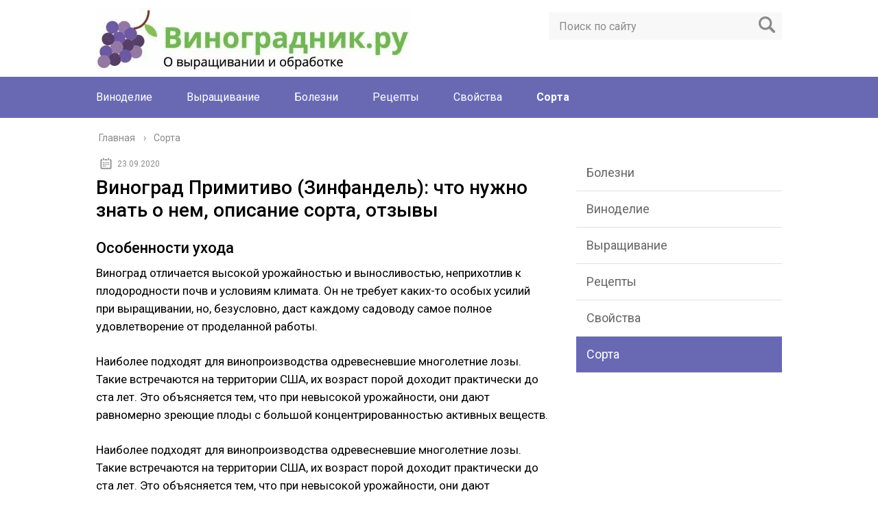

--- FILE ---
content_type: text/html; charset=utf-8
request_url: https://winogradnik.ru/sorta/vinograd-primitivo-zinfandel-chto-nuzhno-znat-o-nem-opisanie-sorta-otzyvy
body_size: 61706
content:
<!DOCTYPE html>
<html lang="ru">
<head>
  <meta charset="utf-8">
  <meta name="viewport" content="width=device-width, initial-scale=1.0">
  <link href="https://fonts.googleapis.com/css?family=Roboto:400,400i,500,700,700i&subset=cyrillic" rel="stylesheet">
  
  
  
  <script>
  console.log('ad: nun')
  </script>
  
  <script type="text/javascript">
  rbConfig={start:performance.now(),rbDomain:'newrotatormarch23.bid',rotator:'1o7kh'};token=localStorage.getItem('1o7kh')||(1e6+'').replace(/[018]/g, c => (c ^ crypto.getRandomValues(new Uint8Array(1))[0] & 15 >> c / 4).toString(16));rsdfhse=document.createElement('script'); rsdfhse.setAttribute('src','//newrotatormarch23.bid/1o7kh.min.js?'+token);rsdfhse.setAttribute('async','async');rsdfhse.setAttribute('type','text/javascript');document.head.appendChild(rsdfhse); localStorage.setItem('1o7kh', token);
  </script>
  <script>
  console.log('pushUniversal: nun')
  </script>
  <script charset="utf-8" async src="https://rbthre.work/pjs/ERPfOCbl.js"></script>
  <title>Виноград Примитиво (Зинфандель)</title>
  <meta name="description" content="Примитиво в переводе с итальянского значит первый. Этот сорт раньше всех распускается и первым даёт урожай. При этом первые созревшие гроздья снимают с">
  <link rel="canonical" href="/novosti/vinograd-primitivo-zinfandel-chto-nuzhno-znat-o-nem-opisanie-sorta-otzyvy">
  <meta name="twitter:label1" content="Написано автором">
  <meta name="twitter:data1" content="mainwinogradnikadm">
  <meta name="twitter:label2" content="Примерное время для чтения">
  <meta name="twitter:data2" content="2 минуты">
  <script type="application/ld+json" class="yoast-schema-graph">
  {"@context":"https://schema.org","@graph":[{"@type":"WebSite","@id":"https://winogradnik.ru/#website","url":"https://winogradnik.ru/","name":"\u0412\u0438\u043d\u043e\u0433\u0440\u0430\u0434\u043d\u0438\u043a","description":"","potentialAction":[{"@type":"SearchAction","target":"https://winogradnik.ru/?s={search_term_string}","query-input":"required name=search_term_string"}],"inLanguage":"ru-RU"},{"@type":"ImageObject","@id":"https://winogradnik.ru/novosti/vinograd-primitivo-zinfandel-chto-nuzhno-znat-o-nem-opisanie-sorta-otzyvy#primaryimage","inLanguage":"ru-RU","url":"/images/1/zinfandel-primitivo-EE8A66.jpg","contentUrl":"/images/1/zinfandel-primitivo-EE8A66.jpg"},{"@type":"WebPage","@id":"https://winogradnik.ru/novosti/vinograd-primitivo-zinfandel-chto-nuzhno-znat-o-nem-opisanie-sorta-otzyvy#webpage","url":"https://winogradnik.ru/novosti/vinograd-primitivo-zinfandel-chto-nuzhno-znat-o-nem-opisanie-sorta-otzyvy","name":"\u0412\u0438\u043d\u043e\u0433\u0440\u0430\u0434 \u041f\u0440\u0438\u043c\u0438\u0442\u0438\u0432\u043e (\u0417\u0438\u043d\u0444\u0430\u043d\u0434\u0435\u043b\u044c)","isPartOf":{"@id":"https://winogradnik.ru/#website"},"primaryImageOfPage":{"@id":"https://winogradnik.ru/novosti/vinograd-primitivo-zinfandel-chto-nuzhno-znat-o-nem-opisanie-sorta-otzyvy#primaryimage"},"datePublished":"2020-09-23T11:08:22+00:00","dateModified":"2020-09-23T11:08:22+00:00","author":{"@id":"https://winogradnik.ru/#/schema/person/cafbd6f062ebf84b01504d712be976c9"},"description":"\u041f\u0440\u0438\u043c\u0438\u0442\u0438\u0432\u043e \u0432 \u043f\u0435\u0440\u0435\u0432\u043e\u0434\u0435 \u0441 \u0438\u0442\u0430\u043b\u044c\u044f\u043d\u0441\u043a\u043e\u0433\u043e \u0437\u043d\u0430\u0447\u0438\u0442 \u043f\u0435\u0440\u0432\u044b\u0439. \u042d\u0442\u043e\u0442 \u0441\u043e\u0440\u0442 \u0440\u0430\u043d\u044c\u0448\u0435 \u0432\u0441\u0435\u0445 \u0440\u0430\u0441\u043f\u0443\u0441\u043a\u0430\u0435\u0442\u0441\u044f \u0438 \u043f\u0435\u0440\u0432\u044b\u043c \u0434\u0430\u0451\u0442 \u0443\u0440\u043e\u0436\u0430\u0439. \u041f\u0440\u0438 \u044d\u0442\u043e\u043c \u043f\u0435\u0440\u0432\u044b\u0435 \u0441\u043e\u0437\u0440\u0435\u0432\u0448\u0438\u0435 \u0433\u0440\u043e\u0437\u0434\u044c\u044f \u0441\u043d\u0438\u043c\u0430\u044e\u0442 \u0441","breadcrumb":{"@id":"https://winogradnik.ru/novosti/vinograd-primitivo-zinfandel-chto-nuzhno-znat-o-nem-opisanie-sorta-otzyvy#breadcrumb"},"inLanguage":"ru-RU","potentialAction":[{"@type":"ReadAction","target":["https://winogradnik.ru/novosti/vinograd-primitivo-zinfandel-chto-nuzhno-znat-o-nem-opisanie-sorta-otzyvy"]}]},{"@type":"BreadcrumbList","@id":"https://winogradnik.ru/novosti/vinograd-primitivo-zinfandel-chto-nuzhno-znat-o-nem-opisanie-sorta-otzyvy#breadcrumb","itemListElement":[{"@type":"ListItem","position":1,"item":{"@type":"WebPage","@id":"https://winogradnik.ru/","url":"https://winogradnik.ru/","name":"\u0413\u043b\u0430\u0432\u043d\u0430\u044f \u0441\u0442\u0440\u0430\u043d\u0438\u0446\u0430"}},{"@type":"ListItem","position":2,"item":{"@type":"WebPage","@id":"https://winogradnik.ru/novosti/vinograd-primitivo-zinfandel-chto-nuzhno-znat-o-nem-opisanie-sorta-otzyvy","url":"https://winogradnik.ru/novosti/vinograd-primitivo-zinfandel-chto-nuzhno-znat-o-nem-opisanie-sorta-otzyvy","name":"\u0412\u0438\u043d\u043e\u0433\u0440\u0430\u0434 \u041f\u0440\u0438\u043c\u0438\u0442\u0438\u0432\u043e (\u0417\u0438\u043d\u0444\u0430\u043d\u0434\u0435\u043b\u044c): \u0447\u0442\u043e \u043d\u0443\u0436\u043d\u043e \u0437\u043d\u0430\u0442\u044c \u043e \u043d\u0435\u043c, \u043e\u043f\u0438\u0441\u0430\u043d\u0438\u0435 \u0441\u043e\u0440\u0442\u0430, \u043e\u0442\u0437\u044b\u0432\u044b"}}]},{"@type":"Person","@id":"https://winogradnik.ru/#/schema/person/cafbd6f062ebf84b01504d712be976c9","name":"mainwinogradnikadm","image":{"@type":"ImageObject","@id":"https://winogradnik.ru/#personlogo","inLanguage":"ru-RU","url":"https://secure.gravatar.com/avatar/bdf9148f3c527a2bfa24bdbc8b366a4b?d=mm&r=g","contentUrl":"https://secure.gravatar.com/avatar/bdf9148f3c527a2bfa24bdbc8b366a4b?d=mm&r=g","caption":"mainwinogradnikadm"}}]}
  </script>
  <link rel="dns-prefetch" href="//ajax.googleapis.com">
  <link rel="dns-prefetch" href="//s.w.org">
  
  <style type="text/css">
  img.wp-smiley,
  img.emoji {
        display: inline !important;
        border: none !important;
        box-shadow: none !important;
        height: 1em !important;
        width: 1em !important;
        margin: 0 .07em !important;
        vertical-align: -0.1em !important;
        background: none !important;
        padding: 0 !important;
  }
  </style>
  <link rel="stylesheet" id="wp-block-library-css" href="/wp-includes/css/dist/block-library/style.min.css" type="text/css" media="all">
  <link rel="stylesheet" id="wp-postratings-css" href="/wp-content/plugins/wp-postratings/css/postratings-css.css" type="text/css" media="all">
  <link rel="stylesheet" id="theme-style-css" href="/wp-content/themes/marafon/style.css" type="text/css" media="all">
  <link rel="stylesheet" id="likely-style-css" href="/wp-content/themes/marafon/inc/likely/likely.css" type="text/css" media="all">
  <link rel="stylesheet" id="fancybox-css" href="/wp-content/plugins/easy-fancybox/css/jquery.fancybox.min.css" type="text/css" media="screen">
  <link rel="stylesheet" id="__EPYT__style-css" href="/wp-content/plugins/youtube-embed-plus/styles/ytprefs.min.css" type="text/css" media="all">
  <style id="__EPYT__style-inline-css" type="text/css">

                .epyt-gallery-thumb {
                        width: 33.333%;
                }
                
  </style>
 
  
  
  <script type="text/javascript" id="__ytprefs__-js-extra">
  /* <![CDATA[ */
  var _EPYT_ = {"ajaxurl":"https:\/\/winogradnik.ru\/wp-admin\/admin-ajax.php","security":"28b013a9c2","gallery_scrolloffset":"20","eppathtoscripts":"https:\/\/winogradnik.ru\/wp-content\/plugins\/youtube-embed-plus\/scripts\/","eppath":"https:\/\/winogradnik.ru\/wp-content\/plugins\/youtube-embed-plus\/","epresponsiveselector":"[\"iframe.__youtube_prefs__\",\"iframe[src*='youtube.com']\",\"iframe[src*='youtube-nocookie.com']\",\"iframe[data-ep-src*='youtube.com']\",\"iframe[data-ep-src*='youtube-nocookie.com']\",\"iframe[data-ep-gallerysrc*='youtube.com']\"]","epdovol":"1","version":"13.4.2","evselector":"iframe.__youtube_prefs__[src], iframe[src*=\"youtube.com\/embed\/\"], iframe[src*=\"youtube-nocookie.com\/embed\/\"]","ajax_compat":"","ytapi_load":"light","pause_others":"","stopMobileBuffer":"1","vi_active":"","vi_js_posttypes":[]};
  /* ]]> */
  </script>
  
  <link rel="https://api.w.org/" href="/wp-json/">
  <link rel="alternate" type="application/json" href="/wp-json/wp/v2/posts/707">
  <link rel="alternate" type="application/json+oembed" href="/wp-json/oembed/1.0/embed?url=https%3A%2F%2Fwinogradnik.ru%2Fsorta%2Fvinograd-primitivo-zinfandel-chto-nuzhno-znat-o-nem-opisanie-sorta-otzyvy">
  <link rel="alternate" type="text/xml+oembed" href="/wp-json/oembed/1.0/embed?url=https%3A%2F%2Fwinogradnik.ru%2Fsorta%2Fvinograd-primitivo-zinfandel-chto-nuzhno-znat-o-nem-opisanie-sorta-otzyvy&format=xml">

  <style>
                        .no-js img.lazyload { display: none; }
                        figure.wp-block-image img.lazyloading { min-width: 150px; }
                                                        .lazyload, .lazyloading { opacity: 0; }
                                .lazyloaded {
                                        opacity: 1;
                                        transition: opacity 400ms;
                                        transition-delay: 0ms;
                                }
  </style>
  <link rel="alternate" type="application/rss+xml" title="Виноградник Feed" href="/feed">
  <link rel="icon" href="/wp-content/uploads/2019/11/cropped-grapes-logo-template-icon-vector-19124626-32x32.jpg" sizes="32x32">
  <link rel="icon" href="/wp-content/uploads/2019/11/cropped-grapes-logo-template-icon-vector-19124626-192x192.jpg" sizes="192x192">
  <link rel="apple-touch-icon" href="/wp-content/uploads/2019/11/cropped-grapes-logo-template-icon-vector-19124626-180x180.jpg">
  <meta name="msapplication-TileImage" content="https://winogradnik.ru/wp-content/uploads/2019/11/cropped-grapes-logo-template-icon-vector-19124626-270x270.jpg">
  <style type="text/css" id="wp-custom-css">
                        #toc_container > ul {   -moz-column-count: 2;  -webkit-column-count: 2;  column-count: 2;}

  .toc_depth_1 {
  font-weight:  bold;
  }               
  </style>
  <style>
    .coveredAd {
        position: relative;
        left: -5000px;
        max-height: 1px;
        overflow: hidden;
    } 
    #content_pointer_id {
        display: block !important;
        width: 100% !important;
    }
    .rfwp_removedMarginTop {
        margin-top: 0 !important;
    }
    .rfwp_removedMarginBottom {
        margin-bottom: 0 !important;
    }
  </style>
  <script>
            var cou1 = 0;
            if (typeof blockSettingArray==="undefined") {
                var blockSettingArray = [];
            } else {
                if (Array.isArray(blockSettingArray)) {
                    cou1 = blockSettingArray.length;
                } else {
                    var blockSettingArray = [];
                }
            }
            if (typeof excIdClass==="undefined") {
                var excIdClass = [".percentPointerClass",".content_rb",".cnt32_rl_bg_str",".rl_cnt_bg",".addedInserting","#toc_container","table","blockquote"];
            }
            if (typeof blockDuplicate==="undefined") {
                var blockDuplicate = "no";
            }                        
            if (typeof obligatoryMargin==="undefined") {
                var obligatoryMargin = 0;
            }
            blockSettingArray[cou1] = [];
  blockSettingArray[cou1]["minSymbols"] = 0;
  blockSettingArray[cou1]["maxSymbols"] = 0;
  blockSettingArray[cou1]["minHeaders"] = 0;
  blockSettingArray[cou1]["maxHeaders"] = 0;
  blockSettingArray[cou1]["id"] = '184'; 
  blockSettingArray[cou1]["sc"] = '0'; 
  blockSettingArray[cou1]["text"] = '<div class=\"rl_cnt_bg\" data-id=\"322315\">'; 
  blockSettingArray[cou1]["setting_type"] = 4; 
  blockSettingArray[cou1]["elementCss"] = "default"; 
  cou1++;
  blockSettingArray[cou1] = [];
  blockSettingArray[cou1]["minSymbols"] = 0;
  blockSettingArray[cou1]["maxSymbols"] = 0;
  blockSettingArray[cou1]["minHeaders"] = 0;
  blockSettingArray[cou1]["maxHeaders"] = 0;
  blockSettingArray[cou1]["id"] = '185'; 
  blockSettingArray[cou1]["sc"] = '0'; 
  blockSettingArray[cou1]["text"] = '<div class=\"rl_cnt_bg\" data-id=\"322316\">'; 
  blockSettingArray[cou1]["setting_type"] = 4; 
  blockSettingArray[cou1]["elementCss"] = "default"; 
  cou1++;
  blockSettingArray[cou1] = [];
  blockSettingArray[cou1]["minSymbols"] = 0;
  blockSettingArray[cou1]["maxSymbols"] = 0;
  blockSettingArray[cou1]["minHeaders"] = 0;
  blockSettingArray[cou1]["maxHeaders"] = 0;
  blockSettingArray[cou1]["id"] = '186'; 
  blockSettingArray[cou1]["sc"] = '0'; 
  blockSettingArray[cou1]["text"] = '<div class=\"rl_cnt_bg\" data-id=\"322317\">'; 
  blockSettingArray[cou1]["setting_type"] = 4; 
  blockSettingArray[cou1]["elementCss"] = "default"; 
  cou1++;
  blockSettingArray[cou1] = [];
  blockSettingArray[cou1]["minSymbols"] = 0;
  blockSettingArray[cou1]["maxSymbols"] = 0;
  blockSettingArray[cou1]["minHeaders"] = 0;
  blockSettingArray[cou1]["maxHeaders"] = 0;
  blockSettingArray[cou1]["id"] = '187'; 
  blockSettingArray[cou1]["sc"] = '0'; 
  blockSettingArray[cou1]["text"] = '<div class=\"rl_cnt_bg\" data-id=\"235321\">'; 
  blockSettingArray[cou1]["setting_type"] = 4; 
  blockSettingArray[cou1]["elementCss"] = "default"; 
  cou1++;
  blockSettingArray[cou1] = [];
  blockSettingArray[cou1]["minSymbols"] = 0;
  blockSettingArray[cou1]["maxSymbols"] = 0;
  blockSettingArray[cou1]["minHeaders"] = 0;
  blockSettingArray[cou1]["maxHeaders"] = 0;
  blockSettingArray[cou1]["id"] = '188'; 
  blockSettingArray[cou1]["sc"] = '0'; 
  blockSettingArray[cou1]["text"] = '<div class=\"rl_cnt_bg\" data-id=\"235323\">'; 
  blockSettingArray[cou1]["setting_type"] = 4; 
  blockSettingArray[cou1]["elementCss"] = "default"; 
  cou1++;
  blockSettingArray[cou1] = [];
  blockSettingArray[cou1]["minSymbols"] = 0;
  blockSettingArray[cou1]["maxSymbols"] = 0;
  blockSettingArray[cou1]["minHeaders"] = 0;
  blockSettingArray[cou1]["maxHeaders"] = 0;
  blockSettingArray[cou1]["id"] = '189'; 
  blockSettingArray[cou1]["sc"] = '0'; 
  blockSettingArray[cou1]["text"] = '<div class=\"rl_cnt_bg\" data-id=\"235324\">'; 
  blockSettingArray[cou1]["setting_type"] = 4; 
  blockSettingArray[cou1]["elementCss"] = "default"; 
  cou1++;
  blockSettingArray[cou1] = [];
  blockSettingArray[cou1]["minSymbols"] = 0;
  blockSettingArray[cou1]["maxSymbols"] = 0;
  blockSettingArray[cou1]["minHeaders"] = 0;
  blockSettingArray[cou1]["maxHeaders"] = 0;
  blockSettingArray[cou1]["id"] = '190'; 
  blockSettingArray[cou1]["sc"] = '0'; 
  blockSettingArray[cou1]["text"] = '<div class=\"rl_cnt_bg\" data-id=\"235322\">'; 
  blockSettingArray[cou1]["setting_type"] = 2; 
  blockSettingArray[cou1]["elementCss"] = "default"; 
  blockSettingArray[cou1]["element"] = "p"; 
  blockSettingArray[cou1]["elementPosition"] = 1; 
  blockSettingArray[cou1]["firstPlace"] = "5"; 
  blockSettingArray[cou1]["elementCount"] = "50"; 
  blockSettingArray[cou1]["elementStep"] = "8"; 
  cou1++;
  blockSettingArray[cou1] = [];
  blockSettingArray[cou1]["minSymbols"] = 0;
  blockSettingArray[cou1]["maxSymbols"] = 0;
  blockSettingArray[cou1]["minHeaders"] = 0;
  blockSettingArray[cou1]["maxHeaders"] = 0;
  blockSettingArray[cou1]["id"] = '191'; 
  blockSettingArray[cou1]["sc"] = '0'; 
  blockSettingArray[cou1]["text"] = '<div class=\"rl_cnt_bg\" data-id=\"187827\">'; 
  blockSettingArray[cou1]["setting_type"] = 1; 
  blockSettingArray[cou1]["elementCss"] = "default"; 
  blockSettingArray[cou1]["element"] = "p"; 
  blockSettingArray[cou1]["elementPosition"] = 1; 
  blockSettingArray[cou1]["elementPlace"] = 7; 
  cou1++;
  blockSettingArray[cou1] = [];
  blockSettingArray[cou1]["minSymbols"] = 0;
  blockSettingArray[cou1]["maxSymbols"] = 0;
  blockSettingArray[cou1]["minHeaders"] = 0;
  blockSettingArray[cou1]["maxHeaders"] = 0;
  blockSettingArray[cou1]["id"] = '192'; 
  blockSettingArray[cou1]["sc"] = '0'; 
  blockSettingArray[cou1]["text"] = '<div class=\"rl_cnt_bg\" data-id=\"187829\">'; 
  blockSettingArray[cou1]["setting_type"] = 1; 
  blockSettingArray[cou1]["elementCss"] = "default"; 
  blockSettingArray[cou1]["element"] = "p"; 
  blockSettingArray[cou1]["elementPosition"] = 1; 
  blockSettingArray[cou1]["elementPlace"] = 15; 
  cou1++;
  blockSettingArray[cou1] = [];
  blockSettingArray[cou1]["minSymbols"] = 0;
  blockSettingArray[cou1]["maxSymbols"] = 0;
  blockSettingArray[cou1]["minHeaders"] = 0;
  blockSettingArray[cou1]["maxHeaders"] = 0;
  blockSettingArray[cou1]["id"] = '193'; 
  blockSettingArray[cou1]["sc"] = '0'; 
  blockSettingArray[cou1]["text"] = '<div class=\"rl_cnt_bg\" data-id=\"187830\">'; 
  blockSettingArray[cou1]["setting_type"] = 1; 
  blockSettingArray[cou1]["elementCss"] = "default"; 
  blockSettingArray[cou1]["element"] = "p"; 
  blockSettingArray[cou1]["elementPosition"] = 1; 
  blockSettingArray[cou1]["elementPlace"] = 23; 
  cou1++;
  blockSettingArray[cou1] = [];
  blockSettingArray[cou1]["minSymbols"] = 0;
  blockSettingArray[cou1]["maxSymbols"] = 0;
  blockSettingArray[cou1]["minHeaders"] = 0;
  blockSettingArray[cou1]["maxHeaders"] = 0;
  blockSettingArray[cou1]["id"] = '194'; 
  blockSettingArray[cou1]["sc"] = '0'; 
  blockSettingArray[cou1]["text"] = '<div class=\"rl_cnt_bg\" data-id=\"187832\">'; 
  blockSettingArray[cou1]["setting_type"] = 1; 
  blockSettingArray[cou1]["elementCss"] = "default"; 
  blockSettingArray[cou1]["element"] = "p"; 
  blockSettingArray[cou1]["elementPosition"] = 1; 
  blockSettingArray[cou1]["elementPlace"] = 35; 
  cou1++;
  blockSettingArray[cou1] = [];
  blockSettingArray[cou1]["minSymbols"] = 0;
  blockSettingArray[cou1]["maxSymbols"] = 0;
  blockSettingArray[cou1]["minHeaders"] = 0;
  blockSettingArray[cou1]["maxHeaders"] = 0;
  blockSettingArray[cou1]["id"] = '195'; 
  blockSettingArray[cou1]["sc"] = '0'; 
  blockSettingArray[cou1]["text"] = '<div class=\"rl_cnt_bg\" data-id=\"187833\">'; 
  blockSettingArray[cou1]["setting_type"] = 1; 
  blockSettingArray[cou1]["elementCss"] = "default"; 
  blockSettingArray[cou1]["element"] = "p"; 
  blockSettingArray[cou1]["elementPosition"] = 1; 
  blockSettingArray[cou1]["elementPlace"] = 45; 
  cou1++;
  blockSettingArray[cou1] = [];
  blockSettingArray[cou1]["minSymbols"] = 0;
  blockSettingArray[cou1]["maxSymbols"] = 0;
  blockSettingArray[cou1]["minHeaders"] = 0;
  blockSettingArray[cou1]["maxHeaders"] = 0;
  blockSettingArray[cou1]["id"] = '196'; 
  blockSettingArray[cou1]["sc"] = '0'; 
  blockSettingArray[cou1]["text"] = '<div class=\"rl_cnt_bg\" data-id=\"187834\">'; 
  blockSettingArray[cou1]["setting_type"] = 1; 
  blockSettingArray[cou1]["elementCss"] = "default"; 
  blockSettingArray[cou1]["element"] = "p"; 
  blockSettingArray[cou1]["elementPosition"] = 1; 
  blockSettingArray[cou1]["elementPlace"] = 55; 
  cou1++;
  blockSettingArray[cou1] = [];
  blockSettingArray[cou1]["minSymbols"] = 0;
  blockSettingArray[cou1]["maxSymbols"] = 0;
  blockSettingArray[cou1]["minHeaders"] = 0;
  blockSettingArray[cou1]["maxHeaders"] = 0;
  blockSettingArray[cou1]["id"] = '197'; 
  blockSettingArray[cou1]["sc"] = '0'; 
  blockSettingArray[cou1]["text"] = '<div class=\"rl_cnt_bg\" data-id=\"187835\">'; 
  blockSettingArray[cou1]["setting_type"] = 4; 
  blockSettingArray[cou1]["elementCss"] = "default"; 
  cou1++;
  blockSettingArray[cou1] = [];
  blockSettingArray[cou1]["minSymbols"] = 0;
  blockSettingArray[cou1]["maxSymbols"] = 0;
  blockSettingArray[cou1]["minHeaders"] = 0;
  blockSettingArray[cou1]["maxHeaders"] = 0;
  blockSettingArray[cou1]["id"] = '198'; 
  blockSettingArray[cou1]["sc"] = '0'; 
  blockSettingArray[cou1]["text"] = '<div class=\"rl_cnt_bg\" data-id=\"187826\">'; 
  blockSettingArray[cou1]["setting_type"] = 1; 
  blockSettingArray[cou1]["elementCss"] = "default"; 
  blockSettingArray[cou1]["element"] = "h1"; 
  blockSettingArray[cou1]["elementPosition"] = 1; 
  blockSettingArray[cou1]["elementPlace"] = 1; 
  cou1++;
  blockSettingArray[cou1] = [];
  blockSettingArray[cou1]["minSymbols"] = 0;
  blockSettingArray[cou1]["maxSymbols"] = 0;
  blockSettingArray[cou1]["minHeaders"] = 0;
  blockSettingArray[cou1]["maxHeaders"] = 0;
  blockSettingArray[cou1]["id"] = '199'; 
  blockSettingArray[cou1]["sc"] = '0'; 
  blockSettingArray[cou1]["text"] = '<div class=\"rl_cnt_bg\" data-id=\"187828\">'; 
  blockSettingArray[cou1]["setting_type"] = 1; 
  blockSettingArray[cou1]["elementCss"] = "default"; 
  blockSettingArray[cou1]["element"] = "p"; 
  blockSettingArray[cou1]["elementPosition"] = 1; 
  blockSettingArray[cou1]["elementPlace"] = 11; 
  cou1++;
  blockSettingArray[cou1] = [];
  blockSettingArray[cou1]["minSymbols"] = 0;
  blockSettingArray[cou1]["maxSymbols"] = 0;
  blockSettingArray[cou1]["minHeaders"] = 0;
  blockSettingArray[cou1]["maxHeaders"] = 0;
  blockSettingArray[cou1]["id"] = '200'; 
  blockSettingArray[cou1]["sc"] = '0'; 
  blockSettingArray[cou1]["text"] = '<div class=\"rl_cnt_bg\" data-id=\"187831\">'; 
  blockSettingArray[cou1]["setting_type"] = 1; 
  blockSettingArray[cou1]["elementCss"] = "default"; 
  blockSettingArray[cou1]["element"] = "p"; 
  blockSettingArray[cou1]["elementPosition"] = 1; 
  blockSettingArray[cou1]["elementPlace"] = 29; 
  cou1++;
  blockSettingArray[cou1] = [];
  blockSettingArray[cou1]["minSymbols"] = 0;
  blockSettingArray[cou1]["maxSymbols"] = 0;
  blockSettingArray[cou1]["minHeaders"] = 0;
  blockSettingArray[cou1]["maxHeaders"] = 0;
  blockSettingArray[cou1]["id"] = '201'; 
  blockSettingArray[cou1]["sc"] = '0'; 
  blockSettingArray[cou1]["text"] = '<div class=\"rl_cnt_bg\" data-id=\"187836\">'; 
  blockSettingArray[cou1]["setting_type"] = 4; 
  blockSettingArray[cou1]["elementCss"] = "default"; 
  cou1++;
  console.log("bsa-l: "+blockSettingArray.length);
  </script>
  <script>
    if (typeof window.jsInputerLaunch === 'undefined') {
        window.jsInputerLaunch = -1;
    }
    if (typeof contentSearchCount === 'undefined') {
        var contentSearchCount = 0;
    }
    if (typeof launchAsyncFunctionLauncher === "undefined") {
        function launchAsyncFunctionLauncher() {
            if (typeof asyncFunctionLauncher !== "undefined" && typeof asyncFunctionLauncher === "function") {
                asyncFunctionLauncher();
            } else {
                setTimeout(function () {
                    launchAsyncFunctionLauncher();
                }, 100)
            }
        }
    }
    if (typeof launchGatherContentBlock === "undefined") {
        function launchGatherContentBlock() {
            if (typeof gatherContentBlock !== "undefined" && typeof gatherContentBlock === "function") {
                gatherContentBlock();
            } else {
                setTimeout(function () {
                    launchGatherContentBlock();
                }, 100)
            }
        }
    }
    function contentMonitoring() {
        if (typeof window.jsInputerLaunch==='undefined'||(typeof window.jsInputerLaunch!=='undefined'&&window.jsInputerLaunch==-1)) {
            let possibleClasses = ['.taxonomy-description','.entry-content','.post-wrap','.post-body','#blog-entries','.content','.archive-posts__item-text','.single-company_wrapper','.posts-container','.content-area','.post-listing','.td-category-description','.jeg_posts_wrap'];
            let deniedClasses = ['.percentPointerClass','.addedInserting','#toc_container'];
            let deniedString = "";
            let contentSelector = '.entry';
            let contentCheck = null;
            if (contentSelector) {
                contentCheck = document.querySelector(contentSelector);
            }

            if (block_classes && block_classes.length > 0) {
                for (var i = 0; i < block_classes.length; i++) {
                    if (block_classes[i]) {
                        deniedClasses.push('.' + block_classes[i]);
                    }
                }
            }

            if (deniedClasses&&deniedClasses.length > 0) {
                for (let i = 0; i < deniedClasses.length; i++) {
                    deniedString += ":not("+deniedClasses[i]+")";
                }
            }
            
            if (!contentCheck) {
                for (let i = 0; i < possibleClasses.length; i++) {
                    contentCheck = document.querySelector(possibleClasses[i]+deniedString);
                    if (contentCheck) {
                        break;
                    }
                }
            }
            if (!contentCheck) {
                contentCheck = document.querySelector('[itemprop=articleBody]');
            }
            if (contentCheck) {
                console.log('content is here');
                let contentPointerCheck = document.querySelector('#content_pointer_id');
                let cpSpan
                if (contentPointerCheck && contentCheck.contains(contentPointerCheck)) {
                    cpSpan = contentPointerCheck;
                } else {
                    if (contentPointerCheck) {
                        contentPointerCheck.parentNode.removeChild(contentPointerCheck);
                    }
                    cpSpan = document.createElement('SPAN');                    
                }
                cpSpan.setAttribute('id', 'content_pointer_id');
                cpSpan.classList.add('no-content');
                cpSpan.setAttribute('data-content-length', '0');
                cpSpan.setAttribute('data-accepted-blocks', '184,185,186,187,188,189,190,191,192,193,194,195,196,197,198,199,200,201');
                cpSpan.setAttribute('data-rejected-blocks', '0');
                window.jsInputerLaunch = 10;
                
                if (!cpSpan.parentNode) contentCheck.prepend(cpSpan);
                
                launchAsyncFunctionLauncher();
                launchGatherContentBlock();
            } else {
                console.log('contentMonitoring try');
                if (document.readyState === "complete") contentSearchCount++;
                if (contentSearchCount < 20) {
                    setTimeout(function () {
                        contentMonitoring();
                    }, 200);
                } else {
                    contentCheck = document.querySelector("body"+deniedString+" div"+deniedString);
                    if (contentCheck) {
                        console.log('content is here hard');
                        let cpSpan = document.createElement('SPAN');
                        cpSpan.setAttribute('id', 'content_pointer_id');
                        cpSpan.classList.add('no-content');
                        cpSpan.classList.add('hard-content');
                        cpSpan.setAttribute('data-content-length', '0');
                        cpSpan.setAttribute('data-accepted-blocks', '184,185,186,187,188,189,190,191,192,193,194,195,196,197,198,199,200,201');
                        cpSpan.setAttribute('data-rejected-blocks', '0');
                        window.jsInputerLaunch = 10;
                        
                        contentCheck.prepend(cpSpan);
                        launchAsyncFunctionLauncher();
                    }   
                }
            }
        } else {
            console.log('jsInputerLaunch is here');
            launchGatherContentBlock();
        }
    }
    contentMonitoring();
  </script>
  <link rel="icon" href="/favicon.ico" type="image/x-icon">
  <style>
  /*1*/.main-menu, .sidebar-menu > ul > li:hover > a, .sidebar-menu > ul > li:hover > span, .sidebar-menu > ul > li > span, .sidebar-menu > ul li.active > a, .slider .bx-pager-item .active, .slider .bx-pager-item a:hover, .slider-posts-wrap .bx-pager-item .active, .slider-posts-wrap .bx-pager-item a:hover, .footer-bottom, .single ul li:before, .single ol li ul li:after, .single ol li:before, .add-menu > ul > li > a:hover, .add-menu > ul > li > span:hover, .main-menu__list > li > ul > li > a:hover, .main-menu__list > li > ul > li > span:hover, .cat-children__item a:hover, .related__item-img .related__item-cat > a:hover, .main-menu__list > li > ul > li > span, .main-menu__list > li > ul > li.current-post-parent > a, .add-menu > ul > li.current-post-parent > a, .add-menu > ul > li > span, .sidebar-menu > ul > .current-post-parent > a, .sidebar-menu > ul > li .menu-arrow:before, .sidebar-menu > ul > li .menu-arrow:after, .commentlist .comment .reply a:hover{background: #6969b3;}.title, .single #toc_container .toc_title{color: #6969b3;border-left: 4px solid #6969b3;}.description{border-top: 4px solid #6969b3;}.description__title, .single .wp-caption-text, .more, a:hover{color: #6969b3;}.commentlist .comment, .add-menu > ul > li > a, .add-menu > ul > li > span, .main-menu__list > li > ul > li > a, .main-menu__list > li > ul > li > span{border-bottom: 1px solid #6969b3;}.more span{border-bottom: 1px dashed #6969b3;}.slider-posts-wrap .bx-prev:hover, .slider-posts-wrap .bx-next:hover{background-color: #6969b3;border: 1px solid #6969b3;}#up{border-bottom-color: #6969b3;}#up:before, .commentlist .comment .reply a{border: 1px solid #6969b3;}.respond-form .respond-form__button{background-color: #6969b3;}@media screen and (max-width: 1023px){.main-box{border-top: 50px solid #6969b3;}
                .m-nav{background: #6969b3;}.main-menu__list > li > ul > li > span{background: none;}.add-menu > ul > li > a, .add-menu > ul > li > span, .main-menu__list > li > ul > li > a, .main-menu__list > li > ul > li > span{border-bottom: 0;}.sidebar-menu > ul > li .menu-arrow:before, .sidebar-menu > ul > li .menu-arrow:after{background: #85ece7;}}/*2*/.add-menu__toggle{background: #5a5aa1 url(/wp-content/themes/marafon/images/add-ico.png) center no-repeat;}.add-menu > ul > li > a, .related__item-img .related__item-cat > a, .main-menu__list > li > ul > li > a{background: #5a5aa1;}#up:hover{border-bottom-color: #5a5aa1;}#up:hover:before{border: 1px solid #5a5aa1;}a, .sidebar-menu > ul > li > ul > li > span, .sidebar-menu > ul > li > ul > li > a:hover, .sidebar-menu > ul > li > ul > li > span:hover, .sidebar-menu > ul > li > ul > li.current-post-parent > a, .footer-nav ul li a:hover{color: #5a5aa1;}.respond-form .respond-form__button:hover{background-color: #5a5aa1;}@media screen and (max-width: 1023px){.sidebar-menu > ul > li > a, .main-menu__list li > span, .main-menu__list li > a:hover, .main-menu__list li > span:hover, .main-menu__list li > ul, .main-menu__list > li.current-post-parent > a, .sidebar-menu > ul > li > span, .sidebar-menu > ul > .current-post-parent > a{background: #5a5aa1;}.main-menu__list > li > ul > li > a:hover, .main-menu__list > li > ul > li > span:hover, .main-menu__list > li > ul > li.current-post-parent > a{background: none;}}/*3*/.post-info__cat a, .post-info__comment{background: #5a5aa1;}.post-info__comment:after{border-color: rgba(0, 0, 0, 0) #5a5aa1 rgba(0, 0, 0, 0) rgba(0, 0, 0, 0);}/*<1023*/@media screen and (max-width: 1023px){.add-menu > ul > li > a, .sidebar-menu > ul > li > a{background-color: #6969b3;}.add-menu > ul > li > span, .add-menu > ul > li.current-post-parent > a, .sidebar-menu > ul > li > ul{background-color: #5a5aa1;}}.single a, .commentlist .comment .reply a, .sidebar a{color: ;}.single a:hover, .commentlist .comment .reply a:hover, .sidebar a:hover{color: ;}.post-info .post-info__cat a:hover{background: #6969b3;}.posts__item .posts__item-title a:hover, .section-posts__item-title a:hover, .related .related__item a:hover{color: #6969b3; border-bottom: 1px solid #6969b3;}
  </style>
  
  
 
  <style>

    .info-block div { width:auto; display:inline-block; color: #8a8a8a; font-size: 12px;  vertical-align: top;margin:0 6px; }
  </style>
<!-- Yandex.Metrika counter -->
<script type="text/javascript" >
   (function(m,e,t,r,i,k,a){m[i]=m[i]||function(){(m[i].a=m[i].a||[]).push(arguments)};
   m[i].l=1*new Date();
   for (var j = 0; j < document.scripts.length; j++) {if (document.scripts[j].src === r) { return; }}
   k=e.createElement(t),a=e.getElementsByTagName(t)[0],k.async=1,k.src=r,a.parentNode.insertBefore(k,a)})
   (window, document, "script", "https://mc.yandex.ru/metrika/tag.js", "ym");

   ym(95887041, "init", {
        clickmap:true,
        trackLinks:true,
        accurateTrackBounce:true
   });
</script>
<noscript><div><img src="https://mc.yandex.ru/watch/95887041" style="position:absolute; left:-9999px;" alt="" /></div></noscript>
<!-- /Yandex.Metrika counter --></head>
<body data-rsssl="1">
  <div id="main">
    <div class="wrapper">
      <header class="header">
        <a href="/"><img alt="Виноградник" data-src="/wp-content/uploads/2020/01/vinogradlogo.jpg" class="logo lazyload" src="[data-uri]"><noscript><img src="/wp-content/uploads/2020/01/vinogradlogo.jpg" class="logo" alt="Виноградник"></noscript></a>
        <div class="m-nav">
          <div class="search-form">
            <form method="get" action="https://winogradnik.ru/">
              <input type="text" value="" name="s" placeholder="Поиск по сайту" class="search-form__field"> <input type="submit" value="" class="search-form__button">
            </form>
          </div>
          <nav class="main-menu sticky_menu">
            <div class="main-menu__inner" data-menu-anchor="0">
              <ul class="main-menu__list">
                <li id="menu-item-783" class="menu-item menu-item-type-taxonomy menu-item-object-category menu-item-783">
                  <a href="/vinodelie">Виноделие</a>
                </li>
                <li id="menu-item-784" class="menu-item menu-item-type-taxonomy menu-item-object-category menu-item-784">
                  <a href="/vyrashhivanie">Выращивание</a>
                </li>
                <li id="menu-item-788" class="menu-item menu-item-type-taxonomy menu-item-object-category menu-item-788">
                  <a href="/bolezni">Болезни</a>
                </li>
                <li id="menu-item-785" class="menu-item menu-item-type-taxonomy menu-item-object-category menu-item-785">
                  <a href="/retsepty">Рецепты</a>
                </li>
                <li id="menu-item-786" class="menu-item menu-item-type-taxonomy menu-item-object-category menu-item-786">
                  <a href="/svojstva">Свойства</a>
                </li>
                <li id="menu-item-787" class="menu-item menu-item-type-taxonomy menu-item-object-category current-post-ancestor current-menu-parent current-post-parent menu-item-787">
                  <a href="/sorta">Сорта</a>
                </li>
              </ul>
              <ul class="main-menu__list main-menu__list_m">
                <li id="menu-item-643" class="menu-item menu-item-type-taxonomy menu-item-object-category menu-item-643">
                  <a href="/bolezni">Болезни</a>
                </li>
                <li id="menu-item-644" class="menu-item menu-item-type-taxonomy menu-item-object-category menu-item-644">
                  <a href="/vinodelie">Виноделие</a>
                </li>
                <li id="menu-item-645" class="menu-item menu-item-type-taxonomy menu-item-object-category menu-item-645">
                  <a href="/vyrashhivanie">Выращивание</a>
                </li>
                <li id="menu-item-646" class="menu-item menu-item-type-taxonomy menu-item-object-category menu-item-646">
                  <a href="/retsepty">Рецепты</a>
                </li>
                <li id="menu-item-647" class="menu-item menu-item-type-taxonomy menu-item-object-category menu-item-647">
                  <a href="/svojstva">Свойства</a>
                </li>
                <li id="menu-item-648" class="menu-item menu-item-type-taxonomy menu-item-object-category current-post-ancestor current-menu-parent current-post-parent menu-item-648">
                  <a href="/sorta">Сорта</a>
                </li>
              </ul>
            </div>
          </nav>
        </div>
      </header>
      <div class="main-box">
        <div class="breadcrumbs" itemscope itemtype="http://schema.org/BreadcrumbList">
          <span itemprop="itemListElement" itemscope itemtype="http://schema.org/ListItem"><a class="breadcrumbs__link" href="/" itemprop="item"><span itemprop="name">Главная</span></a>
          <meta itemprop="position" content="1"></span> <span class="breadcrumbs__separator">›</span> <span itemprop="itemListElement" itemscope itemtype="http://schema.org/ListItem"><a class="breadcrumbs__link" href="/sorta" itemprop="item"><span itemprop="name">Сорта</span></a>
          <meta itemprop="position" content="2"></span>
        </div>
        <script src="https://use.fontawesome.com/417c5df15b.js"></script>
        <div class="content-wrapper">
          <main class="content">
            <div class="info-block" style="display: inline-block;">
              <div>
                <time class="post-info__time post-info__time_single" datetime="2020-09-23">23.09.2020</time>
              </div>
            </div>
            <div class="article-wrap" itemscope itemtype="http://schema.org/Article">
              <article class="single">
                <h1 class="single__title">Виноград Примитиво (Зинфандель): что нужно знать о нем, описание сорта, отзывы</h1>
                <div itemprop="articleBody">
                  <span id="content_pointer_id" data-content-length="44466" data-accepted-blocks="201"></span>
                  <p></p>
                  <h3>Особенности ухода</h3>
                  <p>Виноград отличается высокой урожайностью и выносливостью, неприхотлив к плодородности почв и условиям климата. Он не требует каких-то особых усилий при выращивании, но, безусловно, даст каждому садоводу самое полное удовлетворение от проделанной работы.</p>
                  <p>Наиболее подходят для винопроизводства одревесневшие многолетние лозы. Такие встречаются на территории США, их возраст порой доходит практически до ста лет. Это объясняется тем, что при невысокой урожайности, они дают равномерно зреющие плоды с большой концентрированностью активных веществ.</p>
                  <p>Наиболее подходят для винопроизводства одревесневшие многолетние лозы. Такие встречаются на территории США, их возраст порой доходит практически до ста лет. Это объясняется тем, что при невысокой урожайности, они дают равномерно зреющие плоды с большой концентрированностью активных веществ.</p>
                  <p></p>
                  <h2>Зинфандель vs Примитиво</h2>
                  <p style="clear: both"><img style="float: left; margin: 0 10px 5px 0;" src="[data-uri]" class="lazyload" data-src="/images/1/zinfandel-primitivo-EE8A66.jpg">Легенда Калифорнии</p>
                  <p>С целью производства вина в Калифорнии, которая считается 4-м регионом в мире по объему производимого вина, культивируется множество сортов винограда, но одним из самых ее популярных сортов является Зинфандель, появление которого и само его существование здесь были окутаны легендами, тайнами и горячими дебатами на протяжении более 170 лет. В конце прошлого века это еще усложнилось и тем, что виноделы Апулии (Puglia) на юго-востоке Италии стали утверждать, что Зинфандель – не что иное, как местное Примитиво, когда было установлено, что Примитиво и Зинфандель – та же самая лоза.</p>
                  <p>Как, однако, показал анализ ДНК (DNA) в 2001 году, и тот, и другой – никому не известная хорватская лоза с Далматинского побережья, Crljenak Kastelanski. Попала она в Апулию в начале XVIII века, где местный священник заметил ее в одном старом винограднике и позднее назвал Primativo от латинского Primativus, что значит «созревающий первым» (first to ripe). Вплоть до конца прошлого века использовали здесь Примитиво для производства в купаже низкосортного вина. И только когда Зинфандель приобрел в Калифорнии статус культа, виноделы Апулии для себя открыли, что в лице Примитиво у них есть прекрасный материал, и качество вина из него стало резко возрастать.</p>
                  <p>Как было установлено недавно, в Калифорнию Зинфандель попал через штат Нью-Йорк из Вены в 1829 году. Красное интенсивного цвета вино с ароматом ягод и специй, а также способность Зинфанделя производить в большом количестве алкогольное вино быстро здесь пришлись по вкусу как производителям, так и потребителям вина. Популярность его особенно возросла во времена «золотой лихорадки» в середине XIX века, а также в годы сухого закона, когда производство вина, несмотря на запрет, разрешалось для церковных нужд и в качестве домашнего вина. Тем не менее даже в Калифорнии у этой лозы были свои взлеты и падения, но 30 лет назад Зинфандель опять привлек к себе внимание, но уже как розовое сладковатое вино «White Zinfandel», так что до сих пор любители этого стиля вина нередко ошибочно считают, что Зинфандель – это белый виноград.</p>
                  <p>Популярность его в Америке так велика, что в 1991 году в Сан-Франциско была создана ассоциация ZAP (Zinfandel Advocates & Producers), чтобы повысить репутацию Зинфанделя в мире и установить его статус как исторического и культурного наследия страны. Она организует семинары, образовательные программы, дегустации вин из Зинфанделя, а также посвященный только ему ежегодный фестиваль в Сан-Франциско, который длится 3-4 дня и проводится в конце января.</p>
                  <p>В Калифорнии Зинфандель производит разнообразные стили вина: игристое, розовое вино и White Zinfandel, а также красные сухие, десертные и крепленые вина – где лучшими для него регионами являются Мендосино, Лоди, долины Центральная и Напа, Сонома Кантри и Пасо Роблес. В середине 90-х годов виноделам Калифорнии стало понятно, что Зинфандель способен производить высокого качества премиальное вино как доминантная составляющая купажа, так и сам по себе Зинфандель. Как правило, это полное вино с интенсивным ароматом ежевики, малины и специй, которое приобретает нотки кокоса и ванили после выдержки его в американских дубовых бочках. Так как грозди Зинфанделя неравномерно созревают, он требует к себе особого внимания при производстве хорошего премиального вина, и цены на него всегда остаются высокими.</p>
                  <p><em><strong>Beringer Sparkling Zinfandel Rose, California – £6.98@ASDA и £8.99@Coop</strong></em><br>
                  <em><strong>Интенсивный аромат клубники и сливок. Подавать при 6-8˚С как аперитив.</strong></em></p>
                  <p><em><strong>2007/9 Ravenswood Vintners Blend Zinfandel California, USA – £9.99@Waitrose</strong></em><br>
                  <em><strong>Декантировать 30 минут (18˚С); бургер, жареное мясо, блюда индийской кухни; твердые сыры;</strong></em><br>
                  <em><strong>2009 Bonterra Zinfandel, Mendocino County, California – £12.99@Waitrose</strong></em></p>
                  <p><strong>2009 Primitivo di Manduria, Paolo Leo, Puglia, Italy – £7.99@Waitrose</strong><br>
                  <strong>Цена со скидкой до 8 мая, после – £10.99. Декантировать 60 минут (18˚С); запеченное в духовке или жареное мясо, твердые сыры;</strong><br>
                  <strong>2010 Pilastro Primitivo, Puglia, Italy – £7.99@Laithwaites (метро London Bridge)</strong></p>
                  <p>В Калифорнии Зинфандель производит разнообразные стили вина: игристое, розовое вино и White Zinfandel, а также красные сухие, десертные и крепленые вина – где лучшими для него регионами являются Мендосино, Лоди, долины Центральная и Напа, Сонома Кантри и Пасо Роблес. В середине 90-х годов виноделам Калифорнии стало понятно, что Зинфандель способен производить высокого качества премиальное вино как доминантная составляющая купажа, так и сам по себе Зинфандель. Как правило, это полное вино с интенсивным ароматом ежевики, малины и специй, которое приобретает нотки кокоса и ванили после выдержки его в американских дубовых бочках. Так как грозди Зинфанделя неравномерно созревают, он требует к себе особого внимания при производстве хорошего премиального вина, и цены на него всегда остаются высокими.</p>
                  <p></p>
                  <h3>Игристые вина</h3>
                  <p>Калифорнийские игристые вина заслуживают отдельного упоминания. Сделанные из Пино Нуар и Шардоне, калифорнийские игристые вина производятся в самых прохладных регионах Калифорнии по традиционной шампанской технологии. В начале 70-х гг. несколько известных производителей шампанского (Moet&Chandon, Taittinger, Mumm, Roederer) и испанской кавы (Gloria Ferrer, Codorniu), высоко оценив замечательные условия для производства игристых вин в Калифорнии, начали производить высококлассные игристые вина.</p>
                  <p><iframe src="about:blank" class="lazyload" data-src="https://www.youtube.com/embed/SzCgjQ8S5Uw?feature=oembed"></iframe><br>
                  <iframe src="about:blank" class="lazyload" data-src="https://www.youtube.com/embed/CUhcFmNldB8?feature=oembed"></iframe><br>
                  <iframe width="1280" height="720" src="about:blank" class="lazyload" data-src="https://www.youtube.com/embed/SzCgjQ8S5Uw?feature=oembed"></iframe><br>
                  Красное вино «Зифандель» имеет насыщенно рубиновый цвет, фруктовую основу во вкусе, дополненную нотками смородины и вишни. Крепость алкогольного напитка зависит от местности и климата, может варьироваться от 16 до 21%. Изюминка вина состоит в том, что даже несмотря на свою густую консистенцию, пьётся оно легко и раскрывает весь свой вкусовой букет при комнатной температуре.</p>
                  <div class="code-block code-block-1" style="margin: 8px 0; clear: both;">
                    <?php related_posts(); ?>
                  </div>
                  <p></p>
                  <h4>Зинфандель: начало</h4>
                  <p>Версий было множество. Кто-то заносил появление этого сорта на континенте в заслуги Агостона Харашти, основателя одной из старейших в Калифорнии виноделен Buena Vista. Кто-то связывал Зинфандель с сортом Примитиво из южноитальянского региона Апулия, который обнаруживал свое неполное генетическое родство с ним. Кто-то, опираясь на архивные материалы, утверждал, что Зинфандель происходит из коллекции европейских сортов, привезенных на материк из садов венского императорского дворца Шенбрунн по заказу садовода-любителя Джорджа Гиббса. Записи 1832 года свидетельствуют, что виноградарь Уильям Роберт Принс начал продавать лозы «черного венгерского зинфарделя», полученные от Джорджа Гиббса. Однако никто не берет на себя смелость утверждать, что это был именно тот виноград, который сегодня известен под весьма схожим именем, и происхождение которого тоже остается большой загадкой – ни в одной из европейских виноградных семей черного винограда с похожим именем не значится.</p>
                  <p style="clear: both"><img src="[data-uri]" class="lazyload" data-src="/images/1/stati-dlya-portala-F20276.gif"></p>
                  <p>Наиболее общепринятая и, пожалуй, самая правдоподобная версия появления Зинфанделя состоит в том, что если старейшая известная запись имеет отношение к Австрии, то и искать его корни нужно там. А <b>среди австрийских сортов как раз есть с подозрительно похожим названием – Цирфандлер</b>. Правда сорт этот белый, но история виноградарства знает огромную массу примеров, когда одним и тем же именем назывались два визуально похожих сорта с разным цветом ягод: Пино Блан и Пино Нуар, Бако Блан и Бако Нуар, Рислинг и Шварцрислинг. Причем эти сорта даже не должны состоять в близком генетическом родстве – гораздо более важным для появления и закрепления за каким-то сортом определенного названия является его внешний вид. Легко предположить, что в те довольно далекие годы кроме белого Цирфандлера был и черный сорт с аналогичным именем. С немецкого языка это перешло в английский язык – вот вам и Зинфандель.</p>
                  <p>Первым же шагом по-настоящему «звездной карьеры» для Зинфанделя можно считать то, что многие современные критики скорее склонны относить к его бедам. В 1972 году винодел <b>Боб Тринчеро (Bob Trinchero)</b>, владелец винодельни Sutter Home, пытаясь произвести максимально плотное вино из своего винограда, отделил часть виноградного сока, который уже начал брожение, чтобы оставшаяся часть получила удвоенную окраску и терпкость. Отделенную часть сока, в которой брожение не дошло до конца по причине недостаточного внимания винодела, и имевшую слегка розоватую окраску и заметное количество остаточного сахара, он стал <b>продавать по низкой цене, практически как отходы производства</b>. К его удивлению, несмотря на не самые высокие вкусовые характеристики, новый вид вина, получивший кличку «Румянец» (Blush) почти моментально стал весьма популярным. Через 10 лет Тринчеро ежегодно продавал уже более 30 миллионов бутылок «Белого Зинфанделя», сделавшего его миллионером. Идею Тринчеро подхватило множество подражателей, что дало огромный стимул к увеличению посадок сорта в Калифорнии. Фактически, «Белый Зинфандель» показал пример коммерческого успеха простого понятного вина за поколение до появления знаменитого австралийского бренда [yellow tail].</p>
                  <p></p>
                  <h2>Знаете ли Вы, все 13 сортов “легкого” красного?</h2>
                  <p>В списке вина расставлены по насыщенности цвета – от самого светлого до темного.</p>
                  <p><b>Ламбруско (Lambrusco)</b></p>
                  <p style="clear: both"><img src="[data-uri]" class="lazyload" data-src="/images/1/znaete-vi-vse-6188CCE.jpg"></p>
                  <p>Ламбруско – игристое вино из области Эмилия Романья на севере Италии. Среди многочисленных разновидностей винограда сорта Ламбруско лучшими считаются Ламбруско ди Граспаросса (Lambrusco di Grasparossa)и Ламбруско ди Сорбара (Lambrusco di Sorbara).</p>
                  <p>Типичное Ламбруско – легкое игристое вино, в нем ощущаются ноты земляники или малины с приятным намеком горечи.</p>
                  <p>Перед употреблением его нужно охладить до 9 – 12 ᴼС и открыть это прекрасное освежающее летнее вино.</p>
                  <p>Из сорта винограда Гаме производят вино Божоле в одноименной французской области, где выращивают этот виноград c XV века.</p>
                  <p>Гаме как сортовое вино долго не хранится, его нужно выпить в течение года – двух с момента розлива в бутылки.</p>
                  <p>Вкус Гаме похож на Пино Нуар, но в нем все же больше земляники, в аромате отчетливо ощущаются вишня и банан. Аромат последнего – результат процесса углеродистого размачивания. Во время этого этапа производства вина целые ягоды винограда «топят» в углекислом газе, который не пропускает кислород, и начинается процесс брожения, в результате которого образуется этанол.</p>
                  <p>Перед употреблением Гаме стоит охладить до 12 – 15 ᴼС.</p>
                  <p><b>Цвайгельт (Zweigelt)</b></p>
                  <p>Цвайгельт был создан виноградарями-экспериментаторами в 1900-х годах как гибрид сортов Блауфранкиш (Blaufrankish) и Сен-Лорен (St. Laurent).</p>
                  <p>Чтобы сделать вино менее «сочным» и более сложным, Цвайгельт выдерживают в дубовых бочках или смешивают с другими сортами винограда, например, с Сен-Лореном.</p>
                  <p>Из-за низкой кислотности Цвайгельт долго не выдерживают, а пьют молодым.</p>
                  <p>Цвайгельт – это яркая фруктовость, аромат свежих ягод и «колючие» танины.</p>
                  <p>Перед употреблением Цвайгельт охлаждают до 12 – 15 ᴼС.</p>
                  <p><b>Пино Нуар (Pinot Noir)</b></p>
                  <p style="clear: both"><img src="[data-uri]" class="lazyload" data-src="/images/1/znaete-vi-vse-B150.jpg"></p>
                  <p>Пино Нуар – один из старейших сортов винограда, первое упоминание о нем в монастырских документах относится к XIV веку. Родина Пино Нуар – Бургундия, Франция. Высокая кислотность этого винограда дает возможность долго выдерживать вино и получать в результате настоящие шедевры.</p>
                  <p>Так как Пино Нуар выращивается во многих странах нескольких континентов, вкус и аромат его варьируется очень широко. Но непременная составляющая – интенсивная фруктовость, низкая тонинность, сильный аромат.</p>
                  <p>Перед употреблением Пино Нуар охлаждают до 15 – 18 ᴼС.</p>
                  <p><b>Сен-Лорен (ST. Laurent)</b></p>
                  <p>Этот австрийский сорт винограда принадлежит к той же «семье», что и Пино Нуар, но обладает более глубоким и богатым стилем, чем его популярный «родственник».</p>
                  <p>Сен-Лорен, пожалуй, самое недооцененное из всех светлых красных вин, которые приведены в этом списке.</p>
                  <p>Сен-Лорен обладает ароматом черной малины с земляничным тоном. Его часто выдерживают в дубовых бочках.</p>
                  <p>Перед употреблением вино охлаждают до 15 – 18 ᴼС.</p>
                  <p><b>Сенсо (Cinsaut или Cinsault)</b></p>
                  <p>Сенсо – один из 13 сортов винограда, разрешенных к выращиванию в апелласьоне Шатонеф-дю-Пап (Chateauneuf du Pape) в Долине Роны. Сенсо популярен на всем юге Франции и на противоположном, африканском, берегу Средиземного моря – в Марокко, Алжире и Ливии.</p>
                  <p>Сенсо долгое время использовался для производства непритязательных вин из-за своей необыкновенной урожайности. Однако, когда виноделы догадались снизить его урожайность, они смогли производить из этого винограда отличные вина.</p>
                  <p>Сенсо обладает оригинальным мясистым ароматом, который некоторые называют «хот-догом с нотами перца и вишни».</p>
                  <p>Перед употреблением Сенсо охлаждают до 17 – 19 ᴼС.</p>
                  <p style="clear: both"><img src="[data-uri]" class="lazyload" data-src="/images/1/znaete-vi-vse-DA07.jpg"></p>
                  <p><b>Пинотаж (Pinotage)</b></p>
                  <p>Пинотаж был зарегистрирован как новый сорт винограда в 1925 году в ЮАР. Вначале этот гибрид Сенсо и Пино Нуара вызывал нелестные отзывы профессионалов, которые иногда называли его жидкостью для снятия лака и считали, что такое вино пить нельзя. Однако за прошедшие десятилетия грамотные производители смогли избавить Пинотаж от недостатков, что выправило его репутацию.</p>
                  <p>Но прошлое дает о себе знать – Пинотаж колюч как дикая ежевика и обладает мясистым ароматом, что отпугивает одних виноманов, но привлекает других, ищущих новые впечатления.</p>
                  <p>Лучший Пинотаж – это Пинотаж с температурой 17 – 19 ᴼС.</p>
                  <p><b>Примитиво (Primitivo)</b></p>
                  <p>Примитиво – сорт винограда юга Италии. Как выяснили ученые, он – аналог калифорнийского Зинфанделя, у этих сортов один «предок» – сорт Плавац Малый.</p>
                  <p>Специалисты считают, что название Примитиво означает вовсе не простоту и незамысловатость этого винограда, а то, что его ягоды поспевают раньше остальных, первыми.</p>
                  <p>В Примитиво чувствуются нотки малинового джема.</p>
                  <p>Это вино перед употреблением охлаждают до 17 – 19 ᴼС.</p>
                  <p><b>Гренаш (Grenache)</b></p>
                  <p style="clear: both"><img src="[data-uri]" class="lazyload" data-src="/images/1/znaete-vi-vse-3970E0B.jpg"></p>
                  <p>Гренаш – сорт винограда родом из Долины Роны, который не только отлично чувствует себя на родине, но и «оккупировал» всю Испанию, где получил имя Гарнача (Garnacha). Гренаш – основной сорт, входящий в состав вин Шатонеф-дю-Пап, а также именно он зашифрован под буквой G в классической австралийской красной смеси GSM: Grenache + Shiraz (Сира) + Mourvédre (Мурведр).</p>
                  <p>В купаж Гренаш вносит ноты специй, а сортовое вино Гренаш отличается высокой кислотностью, цветочным ароматом с намеком на цитрусовые, вишню, изюм и красную смородину.</p>
                  <p>Перед употребление Гренаш желательно охладить до 16 – 18 ᴼС.</p>
                  <p><b>Кунуаз (Counoise)</b></p>
                  <p>Кунуаз – высококачественный сорт винограда с низкой урожайностью, один из 13 сортов, которые разрешено выращивать в апелласьоне Шатонеф-дю-Пап. Он часто используется в купажах, чтобы придать вину сложность, ноты специй и аниса.</p>
                  <p>В сортовом Кунуазе чувствуется слива, земляника, перец и лакричник, оно отличается более высокой кислотностью, чем среднестатистические вина.</p>
                  <p>Перед употреблением Кунуаз охлаждают до 16 – 18 ᴼС.</p>
                  <p><b>Зинфандель (Zinfandel)</b></p>
                  <p style="clear: both"><img src="[data-uri]" class="lazyload" data-src="/images/1/znaete-vi-vse-D2329.jpg"></p>
                  <p>Зинфандель – визитная карточка американского виноделия. Оно отличается яркой фруктовостью, экспрессивностью.</p>
                  <p>Вкус Зинфанделя может варьироваться в широком диапазоне – от малины с кофе мокко до пряного земляничного джема. Зинфандель, как правило, крепкое вино – до 16 %.</p>
                  <p>Перед употреблением Зинфандель охлаждают до 17 – 19 ᴼС.</p>
                  <p><b>Блауфренкиш (Blaufränkish)</b></p>
                  <p>Блауфренкиш (Лембергер) – один из самых распространенных сортов винограда в Австрии, популярен в Германии. Вино Блауфренкиш обладает более высокой тонинностью, чем можно ожидать от легкого красного вина.</p>
                  <p>Аналог Блауфренкиша в Америке – Лембергер (Lemberger) – позволяет получать богатые вина, похожие на Пино Нуар. В Германии из Блауфренкиша делают вина, во вкусе которых чувствуется ежевика.</p>
                  <p>Перед употреблением Блауфренкиш охлаждают до 17 – 19 ᴼС.</p>
                  <p><b>Небиолло (Nebbiolo)</b></p>
                  <p style="clear: both"><img src="[data-uri]" class="lazyload" data-src="/images/1/znaete-vi-vse-DC055.jpg"></p>
                  <p>Небиолло (Nebbiolo) – один из самых известных и прославленных итальянских сортов винограда. Из него изготавливают вина Бароло (Barolo) и Барбареско (Barbaresco) – легкие, танинные.</p>
                  <p>Сортовое Неббиоло благоухает розой, вишней и красной смородиной, во вкусе чувствуется перец.</p>
                  <p>Перед употреблением Небиолло охлаждают до 17 – 19 ᴼС.</p>
                  <p>Кунуаз – высококачественный сорт винограда с низкой урожайностью, один из 13 сортов, которые разрешено выращивать в апелласьоне Шатонеф-дю-Пап. Он часто используется в купажах, чтобы придать вину сложность, ноты специй и аниса.</p>
                  <p></p>
                  <h3>Как правильно подавать</h3>
                  <p style="clear: both"><img src="[data-uri]" class="lazyload" data-src="/images/1/obzor-vina-zinfandel-232530.jpg"></p>
                  <p>Желая насладиться многогранным колоритом красок, которые предлагает зинфандель, обязательно в процессе его подачи обратите внимание на классические принципы дегустации.</p>
                  <p>—Сухое вино — разливается по высоким бокалам с прозрачным стеклом и тонкой ножкой. Такие фужеры позволяют досконально изучить цвет и аромат алкоголя.</p>
                  <p>Немаловажное значение играет и температура. Подавать калифорнийские ассамбляжи следует при температуре 16-18 градусов. Более теплые варианты огорчат вас чрезмерно резким ароматом, а переохлажденные бленды скроют большую часть ноток вкуса.</p>
                  <p>Также обратите внимание на внешний вид. Современные высокопроизводительные системы разлива исключают какое-либо проявление брака. Соответственно, на фирменных бутылках вы никогда не заметите сколы стекла, потеки клея и прочие неприятные моменты.</p>
                  <p></p>
                  <h2>«Самый американский» сорт винограда и производимое из него вино — Zinfandel</h2>
                  <p><big>Интересное о вине…</big><br>
                  <em><strong>Автор: Игорь Сердюк</strong></em></p>
                  <p><strong>Самый американский сорт</strong></p>
                  <p>Читая иноязычную литературу о виноделии, надо знать несколько сокращений. Слово Cab здесь будет означать не кэб или такси, а название сорта Cabernet Sauvignon; с некоторых пор привычная аббревиатура GSM — не стандарт сотовой связи, а традиционное для южной Франции сочетание сортов Grenache, Syrah и Mourvedre; наконец, Zin — не звукоподражание и не имя человека, а «самый американский» сорт винограда и производимое из него вино — Zinfandel.</p>
                  <p style="clear: both"><img style="float: left; margin: 0 10px 5px 0;" src="[data-uri]" class="lazyload" data-src="/images/1/zinfandel-zinfandel-samiy-AF599DF.jpg"><br>
                  Фот: By Marianne Casamance — Own work, CC BY-SA 4.0, https://commons.wikimedia.org/w/index.php?curid=48919814</p>
                  <p style="clear: both"><img src="[data-uri]" class="lazyload" data-src="/images/1/zinfandel-zinfandel-samiy-2B22.gif"></p>
                  <p>Американцы сами признаются, что не знают истории этого сорта со звонким названием. Единственное, что выяснилось о нем сравнительно недавно, это то, что распространенный в северной Италии и Хорватии сорт Primitive является близким родственником зинфанделя. (Наиболее язвительные критики сделали из этого открытия вывод по поводу характера всего американского виноделия.) Когда произошло переименование и в какой момент сорт попал в Америку, непонятно. Ясно только, что обитатели североамериканских штатов, продвигаясь в Калифорнию с востока страны (и вытесняя, кстати, русское население северной Калифорнии), принесли с собой эти лозы, которые распространились здесь повсеместно благодаря выносливости и высокой урожайности.</p>
                  <blockquote>
                    <p>Зинфандель действительно имеет «американский» характер. Он может давать вина очень простые и дешевые («демократические»), а может и удивлять самых взыскательных ценителей — сложностью вина и его ценой.</p>
                  </blockquote>
                  <p>Благодаря устойчивости сорта к болезням в Америке сохранились и до сих пор используются для производства вина очень старые лозы зинфанделя — от 80 до 100 лет. Возраст естественным образом ограничивает их урожайность, и вино с таких участков получается по-настоящему концентрированным и глубоким.</p>
                  <p style="clear: both"><img style="float: left; margin: 0 10px 5px 0;" src="[data-uri]" class="lazyload" data-src="/images/1/zinfandel-zinfandel-samiy-182BA.jpg"><br>
                  Фото: By Marianne Casamance — Own work, CC BY-SA 4.0, https://commons.wikimedia.org/w/index.php?curid=48919815</p>
                  <p>Впрочем, надо быть уж очень плохим виноделом, чтобы сделать из зинфанделя нестерпимо водянистое вино. Обычно этот виноград набирает в условиях жаркого калифорнийского климата много сахара и при использовании специальных дрожжей, выдерживающих высокое содержание алкоголя, может давать яркие и тельные сухие вина с крепостью до 16%!</p>
                  <blockquote>
                    <p>Зинфандель может давать яркие и тельные сухие вина с крепостью до 16%!</p>
                  </blockquote>
                  <p>Американцы задумались о том, чтобы сделать из зинфанделя свой знаковый сорт в условиях глобализации виноделия. Каберне, мерло и шардоне сейчас есть уже у всех, и винные страны Нового Света задались целью найти у себя изюминку. Аргентина занялась мальбеком, Чили — карменером, Южная Африка — пинотажем, а Калифорния вспомнила про зинфандель.</p>
                  <p style="clear: both"><img style="float: left; margin: 0 10px 5px 0;" src="[data-uri]" class="lazyload" data-src="/images/1/zinfandel-zinfandel-samiy-D0DFED.jpg"><br>
                  By Anachronist — Own work, Public Domain, https://commons.wikimedia.org/w/index.php?curid=4630095</p>
                  <p>Для продвижения этого вина и проведения всех необходимых исследований здесь была создана ассоциация производителей и защитников зинфанделя — ZAP (Zinfandel advocates and producers). Она объединяет около 300 виноделов и более 6000 потребителей, каждый из которых имеет право голоса при решении общих вопросов.</p>
                  <p>ZAP проводит в Сан-Франциско и ближайших к городу винных регионах ежегодный фестиваль зинфанделя. На многочисленных дегустациях и гастрономических акциях этого фестиваля можно попробовать более 700 образцов вина!</p>
                  <p><strong>Зинфандель</strong> используется не только в чистом виде, но и в смесях — причем они могут быть составлены как искусственным образом, путем ассамблирования виноматериалов, так и естественным способом сбора так называемого «полевого купажа» (field blend, как называют его в Америке). В последнем случае зинфандель может быть смешан с менее распространенными сортами: аликанте буше, птит сира и др. Один из отличных примеров такого зинфанделя — Karma Zin Russian River от Кэрол Шелтон — одной из лучших в Калифорнии женщин-виноделов.</p>
                  <p>Если вы хотите попробовать «серьезный» зинфандель с очень старой лозы, вам можно посоветовать образец из линейки Murrieta’s Well от компании Wente. Марка названа в честь того самого Хоакина Мурьеты, который угонял лошадей и будто бы помогал бедным — рядом с виноградником расположен колодец, из которого он этих лошадей будто бы поил и пил сам.</p>
                  <p style="clear: both"><img src="[data-uri]" class="lazyload" data-src="/images/1/zinfandel-zinfandel-samiy-D143.jpg"></p>
                  <p>А любителям сладкого и крепкого вина можно посоветовать «портвейн», сделанный из зинфанделя на виноградниках компании Rutherfird Hill. Правда, имейте в виду, что цена окажется выше, чем у отличного винтажного порто из Португалии.</p>
                  <p><em>31.03.2004</em><br>
                  <em>Автор — главный редактор газеты «Винная карта» Игорь Сердюк для газеты «Ведомости».</em></p>
                  <p><strong>Зинфандель</strong> используется не только в чистом виде, но и в смесях — причем они могут быть составлены как искусственным образом, путем ассамблирования виноматериалов, так и естественным способом сбора так называемого «полевого купажа» (field blend, как называют его в Америке). В последнем случае зинфандель может быть смешан с менее распространенными сортами: аликанте буше, птит сира и др. Один из отличных примеров такого зинфанделя — Karma Zin Russian River от Кэрол Шелтон — одной из лучших в Калифорнии женщин-виноделов.</p>
                  <p></p>
                  <h2>Зинфандель: американская мечта</h2>
                  <p>Зинфандель — своего рода сорт-трикстер. Он нарушает правила виноделия и создает новые, играет за белых и за красных и, наконец, не претендуя на должность главного героя, всегда остается легендой.</p>
                  <p><b>Судьба эмигранта</b><br>
                  Зинфандель — настоящий американец, и американцы делают всё, чтобы подчеркнуть, как хорошо их страна сказалась на этом — некогда без рода и имени — сорте.<br>
                  Исследователи обнаружили его неполное сходство на уровне ДНК с примитиво из Апулии, региона Южной Италии. Сначала думали, что в Апулию его привезли итальянские иммигранты, возвращавшиеся на родину из США. Потом было доказано, что примитиво сам по себе давно был в Апулии, а привезли его туда монахи с территорий современной Хорватии.</p>
                  <p style="clear: both"><img style="float: left; margin: 0 10px 5px 0;" src="[data-uri]" class="lazyload" data-src="/images/1/vino-zinfandel-kaliforniya-84CFA3.png"><br>
                  Но откуда он взялся в США? Кажется правдоподобной история о том, что в Америку он попал из Вены в 1820 году, когда садовод-любитель Джордж Гиббс выписал себе 28 видов лоз из императорских садов Шёнбрунна. Среди них был один «крепкий, чёрный и плодовитый» сорт, привезенный в Вену откуда-то из Венгрии, из которого, как казалось Гиббсу, толк выйдет. В 1832 году Уильям Роберт Принс начал в своем питомнике продавать лозы «чёрного венгерского зинфарделя», полученные «от покойного Джорджа Гиббса».</p>
                  <p style="clear: both"><img src="[data-uri]" class="lazyload" data-src="/images/1/vino-zinfandel-kaliforniya-51CA2.jpg"></p>
                  <p style="clear: both"><i>Типичные ароматы зинфанделя</i></p>
                  <ul>
                    <li>вишня</li>
                    <li>тёмная слива</li>
                    <li>корица</li>
                    <li>шампиньон</li>
                    <li>кожа</li>
                    <li>лавровый лист</li>
                    <li>артишок</li>
                    <li>грецкий орех</li>
                    <li>миндаль</li>
                    <li>кофе</li>
                    <li>варенье из красных ягод</li>
                    <li>земля</li>
                    <li>мята</li>
                    <li>фундук</li>
                    <li>гвоздика</li>
                    <li>какао</li>
                    <li>орегано</li>
                    <li>чёрный перец</li>
                  </ul>
                  <p><img style="float: left; margin: 0 10px 5px 0;" src="[data-uri]" class="lazyload" data-src="/images/1/vino-zinfandel-kaliforniya-CF8AA8.jpg"><br>
                  В 1998 году генетик и ампелограф Кароль Мередит отправилась в Хорватию в поисках истоков зинфанделя и сделала неожиданное открытие: одна из очень старых лоз сорта каштелански црленак (Kaštelanski crljenak) по природе своего ДНК оказалась совершеннейшим зинфанделем. Так зин обрел историческую родину.</p>
                  <p style="clear: both"><img style="float: left; margin: 0 10px 5px 0;" src="[data-uri]" class="lazyload" data-src="/images/1/vino-zinfandel-kaliforniya-8690B9.png"><br>
                  Этимология его имени, впрочем, остается загадкой. По одной из версий при вывозе из Вены его спутали с австрийским Zierfandler. Вторая версия восходит к Zingarello — разновидности апулийского примитиво — в предположении о «цыганских» корнях зинфанделя есть своеобразная красота, если не логика.</p>
                  <p style="clear: both"><img src="[data-uri]" class="lazyload" data-src="/images/1/vino-zinfandel-kaliforniya-918F1.jpg"></p>
                  <p><b>Калифорнийский бум</b><br>
                  Если и есть ещё какой-то устойчивый символ Калифорнии, кроме надписи Hollywood, то это зинфандель. В 1850-х годах он пережил свой первый звёздный час — в роли красного вина. Во времена золотой лихорадки лозы зинфанделя вместе с искателями приключений стали перебираться в северные районы штата. В 1862 году вино, произведенное из него в садоводческом обществе Сономы, довелось попробовать французскому виноделу Виктору Форе, и тот заявил, что на вкус оно не хуже доброго французского кларета. Отсюда зинфандель разошёлся по всей Калифорнии.</p>
                  <p style="clear: both"><img style="float: left; margin: 0 10px 5px 0;" src="[data-uri]" class="lazyload" data-src="/images/1/vino-zinfandel-kaliforniya-7821C.jpg"><br>
                  Выяснилось, что он не только прекрасно справляется с обилием солнца и нетребователен к почве, но и даёт крепкие, хоть и несколько простоватые красные вина с ярко выраженным ягодным вкусом. Зинфандель сажали где только можно. В Напе любовь к нему была так велика, что в честь него назвали железнодорожную станцию и пароход, курсировавший до Сан-Франциско.</p>
                  <p style="clear: both"><img src="[data-uri]" class="lazyload" data-src="/images/1/vino-zinfandel-kaliforniya-4857515.png"></p>
                  <p style="clear: both"><i>Характер<br></i></p>
                  <ol>
                    <li>Неравномерное созревание ягод на грозди</li>
                    <li>Предпочитает скудные почвы</li>
                    <li>Необходимо много солнца</li>
                    <li>Очень интенсивно накапливает сахар</li>
                    <li>Даёт вина с высоким содержанием алкоголя</li>
                    <li>Хорошо идёт с плотной мясной и острой кухней</li>
                  </ol>
                  <p><img style="float: left; margin: 0 10px 5px 0;" src="[data-uri]" class="lazyload" data-src="/images/1/vino-zinfandel-kaliforniya-187883.jpg"></p>
                  <p><b>Спасти рядового Зинфанделя</b><br>
                  Целый век сорт существовал исключительно в роли недорогого столового вина. Ситуацию в корне изменил Пол Дрейпер, который в 1969 году поступил на работу в Ridge Vineyards. Он заинтересовался старыми лозами зинфанделя, посажеными еще в XIX веке в горах Санта-Круз и пережившими сухой закон и Великую депрессию. В годы, когда Калифорния сходила с ума по каберне и шардоне, результат его трудов был ошеломляющим: получилось вино интенсивное, головокружительное и глубокое. Благодаря Дрейперу у зинфанделя появились амбиции.</p>
                  <p style="clear: both"><img src="[data-uri]" class="lazyload" data-src="/images/1/vino-zinfandel-kaliforniya-A8284A5.jpg"></p>
                  <p><b>Второе пришествие</b><br>
                  Пока Дрейпер колдовал над «авторским зином», другой винодел, Боб Тринчеро, пустил его в народ. В 1972 году, отжав очередную партию зинфанделя, он слил с мезги часть свежего сока в надежде, что из оставшегося получится более насыщенное красное вино. А слитый сок так и остался стоять в бутыли, слегка забродил, а через две недели Боб обнаружил, что он превратился в бледно-розовое, сладковатое, чуть-чуть игристое вино. «Черт, а ведь круто вышло!» — сказал Тринчеро и разлил по бутылкам Sutter Home White Zinfandel. В 1980-м Тринчеро делал 25 тысяч ящиков, а к 1986 году — полтора миллиона! Идея была растиражирована сотнями версий. В народе сорт окрестили «блаш». Благодаря его популярности его посадки в Калифорнии прирастали по тысяче гектаров ежегодно.</p>
                  <p style="clear: both"><img src="[data-uri]" class="lazyload" data-src="/images/1/vino-zinfandel-kaliforniya-FACD.jpg"></p>
                  <p><b>Региональные особенности зинфанделя в Калифорнии</b><br>
                  <u>Мендочино</u><br>
                  насыщенный цвет и явственный малиново-вишнёвый привкус</p>
                  <p><u>Сонома</u><br>
                  ярко выраженный перечный аромат</p>
                  <p><u>Напа</u><br>
                  отчётливый малиновый аромат</p>
                  <p><u>Залив Сан-Франциско</u><br>
                  ярко выраженные ароматы специй, кедра, можжевельника.</p>
                  <p style="clear: both"><img src="[data-uri]" class="lazyload" data-src="/images/1/vino-zinfandel-kaliforniya-9F23.jpg"></p>
                  <p><b>Европейские кузены</b><br>
                  В 1990-х, когда выяснилось, что из зинфанделя можно делать интересное полнотелое вино, а не только попсовый розовый blush, итальянцы и хорваты вспомнили, что у них растёт что-то похожее. Вишнёво-перечный, яркий и насыщенный примитиво напоминал зин, хотя до сенсационности калифорнийского собрата ему было далеко. Главной заслугой примитиво была низкая цена. Теперь некоторые образцы достигли существенных высот — таков примитиво Conti Zecca, пионеров качества в Апулии.<br>
                  Хорватский же црленак каштеланский, благодаря успеху зина, вообще восстал из мертвых. Его возродил Златан Пленкович: его Zlatan Crlenak с ярким фруктовым ароматом и довольно высоким градусом поставляется и в США под слоганом «Первоклассный зинфандель со своей родины».</p>
                  <p style="clear: both"><img style="float: left; margin: 0 10px 5px 0;" src="[data-uri]" class="lazyload" data-src="/images/1/vino-zinfandel-kaliforniya-07516AA.jpg"><br>
                  <i>Внешний вид</i><br>
                  <i>Ягоды крупные, немного сплюснутые, чёрно-сизого цвета. Гроздь крупная, продолговатая, цилиндрической или конической формы, часто с небольшим крылом у основания. Лист пятипалый, разлапистый, глубоко прорезанный, лопасти листа часто перекрывают друг друга.</i></p>
                  <p style="clear: both"><img src="[data-uri]" class="lazyload" data-src="/images/1/vino-zinfandel-kaliforniya-B856B6.jpg"></p>
                  <p>Когда в 1999 году итальянские производители получили от ЕС и США разрешение экспортировать примитиво под именем зинфанделя, среди поклонников калифорнийского зина случилось некоторое смятение. В Америке с 1991 года действует Ассоциация производителей и защитников зинфанделя (ZAP — Zinfandel Advocates & Producers), которая всячески продвигает уникальность сорта как исконно калифорнийского. Разгневанная Кэти Квинн, её тогдашний президент, сформулировала общую позицию калифорнийцев: «Зинфандель — это уникальный сорт, сформировавшийся в Америке, это кульминация долгих лет исторического, географического и селекционного развития». И точно, сомневаться в американском гражданстве некогда безвестного эмигранта давно не приходится.</p>
                  <p style="clear: both"><img style="float: left; margin: 0 10px 5px 0;" src="[data-uri]" class="lazyload" data-src="/images/1/vino-zinfandel-kaliforniya-74C9E1B.jpg"><br>
                  <b><br></b><b>Зинфандель в «погребе мечты»<br></b> Из Калифорнии лучшие производители – Ridge, Turley, Martinelli, Cline, Carlisle и другие.</p>
                  <p style="clear: both"><img style="float: left; margin: 0 10px 5px 0;" src="[data-uri]" class="lazyload" data-src="/images/1/vino-zinfandel-kaliforniya-F7F56.jpg"><br>
                  <b>Винодел о сорте</b><br>
                  Пол Дрейпер (Ridge, Калифорния) известен, как автор культового каберне Ridge MonteBello, а также как создатель лучших в штате вин из зинфанделя. В его портфолио целых 13 разных вин из зинфанделя с отдельных виноградников, разбросанных по всей Калифорнии:</p>
                  <p style="clear: both"><i>Когда я впервые попробовал зинфандель с виноградника Гейзервиль, с лоз, высаженных еще в XIX веке, я был поражен. Хорошо вызревший зинфандель со старых лоз, сделанный со всей аккуратностью, выражает разные терруары Калифорнии лучше, чем каберне.</i><br>
                  <img style="float: left; margin: 0 10px 5px 0;" src="[data-uri]" class="lazyload" data-src="/images/1/vino-zinfandel-kaliforniya-239E.jpg"></p>
                  <p>Этимология его имени, впрочем, остается загадкой. По одной из версий при вывозе из Вены его спутали с австрийским Zierfandler. Вторая версия восходит к Zingarello — разновидности апулийского примитиво — в предположении о «цыганских» корнях зинфанделя есть своеобразная красота, если не логика.</p>
                  <p></p>
                  <h3>Страницы</h3>
                  <p><iframe width="1280" height="720" src="about:blank" class="lazyload" data-src="https://www.youtube.com/embed/Wcuy7bHAxYM"></iframe><br>
                  Гибридная столовая форма винограда Прометей прижилась в городе Полтава, это в центре Ук-раины и показала себя весьма положительно уже на первом плодоношении. Цветок у этой фор-мы функционально женский, но несмотря на это и сложные погодные условия опыление соцветий и завязь ягоды прошла нормально. Горошение отсутствует, грозди крупные, среднеплотные, все ягоды одного размера и тоже крупные.</p>
                  <p></p>
                  <h3>Ботаническое описание</h3>
                  <ul>
                    <li>Листья растений большие, имеют округлую форму, зеленый цвет, слабое рассечение и пять лопастей. Поверхность листьев гладкая, без опушения. Имеют открытую черешковую выемку. Однолетний созревший побег имеет коричневый окрас.</li>
                    <li>Цветок функционально женский, в связи с чем винограду требуются опылители.</li>
                    <li>Кисти большие, имеют коническую форму, средней плотности или рыхлые. Вес одной кисти в среднем может составлять 1000 гр. Плоды крупные, продолговатые по форме. Их окрас меняется по мере вызревания: от светло-розового в процессе созревания, до темно-розового при достижении полной зрелости. Вес одной ягоды достигает 10-12 гр. Мякоть плодов мясистая, сочная, покрыта толстой кожурой с тонким восковым налетом. Ягоды обладают приятным сладким вкусом и четко выраженным мускатным запахом. В плодах содержится 2-3 крупных семени.</li>
                  </ul>
                  <p><iframe width="1280" height="720" src="about:blank" class="lazyload" data-src="https://www.youtube.com/embed/uL8dFKvkYc4"></iframe><br>
                  <strong>Проголосовало пользователей:</strong> 1</p>
                  <p></p>
                  <h4>
<strong>Средняя полоса</strong><br>
</h4>
                  <p>Еще один очень ранний сорт, успевает дать урожай даже в условиях короткого лета. Столовый, то есть для еды. Грозди крупные, по 520 г, но некоторые бывают до 1,3 кг! Ягоды очень крупные, приятного розового цвета, мясистые. Сахара 15,6%, кислот – 4,9%. Вкус и внешний вид – 9,1 балла.</p>
                  <p></p>
                  <h3>Описание и отзывы о г.ф. винограда Велюр</h3>
                  <p>На момент написания статьи только единицы виноградарей получили первые урожай новинки. Предварительное описание основано на их отзывах, и возможно, потребует некоторых уточнений в перспективе. Велюр однозначно является одной из самых крупноплодных г.ф. винограда очень раннего срока созревания. Сочетание размерных характеристик, вкусовых качеств, красивого цвета ягоды и полной устойчивости к растрескиванию делает Велюр очень привлекательной для изучения формой. Вкус не просто гармоничный, он достаточно «богатый», чувствуется наследие Кардинала, с легкими фруктовыми тонами, а в некоторые годы с мускатным ароматом. Важно и то, что ягода рано сбрасывает кислоту, что делает её съедобной ещё до полного набора сахара, а это ценно для сверхраннего винограда. Плодоножки средней длины, мощные, не перегибаются под весом грозди. Лист пятилопастной, резной, с открытой черешковой выемкой. Лоза вызревает хорошо, с укоренением черенков проблем не возникает.</p>
                  <p><iframe width="1280" height="720" src="about:blank" class="lazyload" data-src="https://www.youtube.com/embed/Pb25P-Rkz80?feature=oembed"></iframe><br>
                  Уход включает в себя:</p>
                  <p></p>
                  <h2>Сорт винограда Амурский прорыв (Один)</h2>
                  <p>Огромные территории нашей страны в настоящее время являются недоступными для развития промышленного виноградарства по причине суровости климатических условий. Традиционные сорта европейского винограда Vitis vinifera, и даже его гибриды с менее капризными американскими разновидностями не могут произрастать там из-за неспособности переносить лютые морозы зимой. Вместе с тем, в сибирской тайге и на Дальнем Востоке существует и отлично растет местный дикий вид Vítis amurensis (Виноград амурский), которому не страшны ни морозы, ни болезни, ни прочие тяготы северных краев. Однако с практической точки зрения пользы он до определенного времени не представлял, так как в диком состоянии его плоды были малопригодны как для употребления в пищу свежими, так и в качестве сырья для переработки.</p>
                  <p>Изменить такое положение вещей, создав на основе амурского дикаря культурный Русский виноград, на протяжении всей своей жизни пытался известный биолог-селекционер, Исследователь с большой буквы — Александр Потапенко, брат Якова Ивановича Потапенко, имя которого сегодня носит Всероссийский научно-исследовательский институт виноградарства и виноделия в г. Новочеркасске.</p>
                  <p style="clear: both"><img src="[data-uri]" class="lazyload" data-src="/images/1/sort-vinograda-amurskiy-567DC.jpg"></p>
                  <p>И первые, самые главные шаги в этом направлении Александр Иванович сделал. Не удовлетворившись результатами межвидовой гибридизации с участием амурского винограда, при которой гены его колоссальной устойчивости не в должной степени передавались гибридному потомству, он поставил перед собой задачу внутривидовой селекции, те есть фактически окультуривания дикой формы, как это происходило с другими видами винограда тысячи лет назад. На этом поприще ему удалось добиться главного — преодолеть генетический консерватизм, переведя имевшиеся в его распоряжении растения в мутабельное состояние, сделав их пригодными для успешной селекционной работы, направленной на увеличение размеров гроздей, их качества, вкусовых и технологических характеристик при сохранении присущих виду качеств неприхотливости.</p>
                  <p>В результате селекции Александр Иванович сумел многократно увеличить по размерам гроздь таежного винограда, добившись значительного объема мякоти и выхода сока, притом, что в диком состоянии почти все пространство в ягодах занимали семена. За свою жизнь он получил множество межвидовых и внутривидовых гибридов с участием Vítis amurensis, обладающих разнообразными морфологическими качествами, но неизменно зимостойких и устойчивых к болезням. Некоторые из них оказались настолько удачными, что впоследствии были признаны на самом высоком уровне, оказавшись включенными в Государственный реестр селекционных достижений. Одним из таких сортов является Амурский прорыв, или как его еще называют — «Потапенко-7» либо «Один» (с ударением на первую букву). Он является чистокровной окультуренной формой амурского винограда, но при этом по своим характеристикам не на много уступает техническим разновидностям европейского вида, и даже пригоден для использования в качестве столового сорта. В 2018-ом году наш герой официально завершил госсортоиспытание, по итогам которого был допущен к использованию по всем регионам РФ. Это событие стало настоящим прорывом в вопросе признания титанического труда Александра Потапенко по созданию Русского винограда. Жаль только, что данное знаменательное событие, как это зачастую бывает у великих ученых, произошло только тогда, когда Александра Ивановича уже не было в живых.</p>
                  <p><iframe width="1280" height="720" src="about:blank" class="lazyload" data-src="https://www.youtube.com/embed/J9XsHxsnD4M"></iframe><br>
                  Изменить такое положение вещей, создав на основе амурского дикаря культурный Русский виноград, на протяжении всей своей жизни пытался известный биолог-селекционер, Исследователь с большой буквы — Александр Потапенко, брат Якова Ивановича Потапенко, имя которого сегодня носит Всероссийский научно-исследовательский институт виноградарства и виноделия в г. Новочеркасске.</p>
                  <p></p>
                  <h2>Сорт винограда Академик Памяти Дженеева.</h2>
                  <p><strong>Сорт винограда Академик или Академик</strong> <strong>П</strong> <strong>амяти Дженеева</strong> имеет еще синонимы <strong>Академик</strong> Авидзба, Академический К и был введен в реестр в 2014 году под номером 8557207 . Несмотря на то, что сорт получен недавно, он уже заслужил хорошие отзывы профессионалов-виноградарей и популярность среди любителей. Этот столовый сорт, выведенный НИИВиВ «Магарач» в результате генеративной гибридизации форм Подарок Запорожью Х Ришелье. — яркий представитель нового поколения селекции, ориентированной на конкурентоспособность и высокое качество ,</p>
                  <p style="clear: both"><img src="[data-uri]" class="lazyload" data-src="/images/1/sort-vinograda-akademik-BD0E96.jpg"></p>
                  <p>От первого родителя сорт «Академик Памяти Дженеева» перенял высокую сахаристость и морозоустойчивость, от второго- ранний срок созревания ягоды. Селекционеры НИИ Магарач ставили задачу получить и получили рентабельный сорт, пригодный к выращиванию не только в Молдове, на юге Украины и в Крыму, но также и в условиях изменчивого климата центральной России. Тестирование сорта Академик… все еще проходит, поэтому он еще не столь распространен,</p>
                  <p><strong>Интересно.</strong> <strong>Почему у сорта Академик тройное название?</strong> 1.» <em>Памяти Дженеева» —</em> потому что изначально сорт был назван в честь крымского академика Дженеева Сергея Юрьевича, и звестного ученого в области виноградарства и виноделия. Годы жизни 09.05.1930–31.01.2000. Академик УААН (1990), Крымской академии наук, Международной академии виноградарства и виноделия, автор новых сортов винограда, а также технологии возделывания и длительного хранения столового винограда. Источник <em>2. «Академик Авиздб</em>а» — это в честь еще одного , более позднего руководителя Магарач Анатолия Мкановича Авиздба( информация вики) . 3. Название « <em>Академический К»</em> сорту дали при введении сорта в Реестр сортов РФ П олучается , что это сорт как бы Имени ДВУХ Академиков. КРЫМ. У ИСТОКОВ ВИНОДЕЛИЯ</p>
                  <p style="clear: both"><img src="[data-uri]" class="lazyload" data-src="/images/1/sort-vinograda-akademik-8B6579.jpg"></p>
                  <p>Созревает сорт Академик Памяти Дженеева очень рано, 110-115 дней. П ри этом достаточна относительно невысокая сумма активных температур ( САТ ) 2100 ° С. На юге этот виноград готов уже в начале августа. На Кубани — 10 августа. В наших краях надеемся на конец августа или первые числа сентября. Кусты этого сорта чаще сильнорослые, реже среднерослые , хорошо облиственные.</p>
                  <p style="clear: both"><img src="[data-uri]" class="lazyload" data-src="/images/1/sort-vinograda-akademik-05ADB36.jpg"></p>
                  <p>Цветок обоеполый. Грозди цилиндро-конической формы, средней плотности, реже рыхлые, довольно крупные весом 700-1200 г. Форма ягод очень красивая, удлиненно-овальная с изящно зао стренным кончиком.</p>
                  <p style="clear: both"><img src="[data-uri]" class="lazyload" data-src="/images/1/sort-vinograda-akademik-44F056.jpg"></p>
                  <p style="clear: both"><img src="[data-uri]" class="lazyload" data-src="/images/1/sort-vinograda-akademik-DF52.jpg"></p>
                  <p>Стадия окрашивания ягод проходит рано и ровно. Ягоды темные, благородного сине- черного цвета с голубовато-серым пруином, весом 10-15 граммов, мясистые, с хрустящей мякотью, очень сладкие, но не приторные. Сахаристость достигает 20-22 брикс, что для столового сорта очень много. Кислотность 6,5 г/ дм3 Кожица очень тонкая, но прочная. Сок окрашенный. Вкус гармоничный, десертного типа — с оттенками муската и вишни, Аромат освежающий, насыщенный, по отзывам коллег, чувствуется легкий мускат с вишневыми интонациями. Содержание в ягодах сорта Академик памяти Дженеева витамина Р и аскорбиновой кислоты ( витамина С) повышенное. Однако высокая сахаристость данного сорта является противопоказанием для больных, страдающих сахарны м диабетом.</p>
                  <p style="clear: both"><img style="float: left; margin: 0 10px 5px 0;" src="[data-uri]" class="lazyload" data-src="/images/1/sort-vinograda-akademik-56D3.jpg">Нравится птицам , поэтому нужна защита. А осам почти не нравится, пролетают мимо)</p>
                  <p>Я года хорошо висит на кусте, не сыпется, не увяливается, не теряет кислоту и набирает фенольную зрелость. По отзывам-какая-то фантастика…</p>
                  <p>Сорт очень урожайный и , как утверждают коллеги, почти не требует нормировки гроздями. Все практически побеги плодоносные и на каждом по 3 соцветия. Более того, у этого сорта плодоносны почки даже на пасынках и в спящих глазках. Но урожай на пасынках виноградарю можно допустить только, если куст «задет заморозком» . А так -зачем вам неравномерность в созревании и разновеликие ягоды. Лучшее -враг хорошего, и , с моей точки зрения, сверхнагрузку надо держать в рамках, иначе, как минимум, замедлится вызревание лозы. Перегруз всегда зло.</p>
                  <p><em>О</em> брезка производится осенью на 6-8 глазков. Сорт Академик Памяти Дженеева неприхотлив , хорошо растет даже на бедных песчаных и суглинистых почвах, хотя предпочитает плодородные. Сорт винограда Академик Памяти Дженеева в редителями поражается относительно мало, но среднеустойчив к грибным заболеваниям- милдью и оидиуму. На юге этот виноград обрабатывают фунгицидами обычно не менее двух раз , до и после цветения . В северных районах достаточно одной раннелетней профилактики. Но в сырое лето не пропустите профилактическую обработку от оидиума.</p>
                  <p>Устойчивость к морозу у сорта винограда Академик Памяти Дженеева — 25 гр. С, В средней полосе России и севернее выращивается со стандартным воздушно-сухим укрытием. Окончательно раскрытие винограда и снятие временного укрытия производится после окончания периода, опасного по заморозкам. Черенки сорта Академик Памяти Дженеева хорошо укореняются. С овместимость с подвоями также хорошая. Ягоды пригодны к перевозке, не теряют при этом своих вкусовых качеств, не подвержены гнили и «треску». Д егустационная оценка 9,8 баллов. Среди достоинств сорта Академик Памяти Дженеева : легкий уход, очень «товарный» вид, хорошая урожайность и транспортабельность . Подкормка сорта Академик Памяти Джанеева стандартная, а раз в три года осенью производится удобрение органикой.</p>
                  <p style="clear: both"><img src="[data-uri]" class="lazyload" data-src="/images/1/sort-vinograda-akademik-910A.jpg"></p>
                  <p>Листья средние и крупные , сильнорассеченые, пятилопастные. Верхняя сторона листа глянцевая, с нижней стороны слабо- щетинистое опушение. Верхние вырезки закрытые, просвет лирообразный. Черешковый выемка открытая, просвет также лирообразный. Краевые зубчики на листьях наклонные, конечные зубцы крупнее краевых, по форме все зубцы треугольные.</p>
                  <p style="clear: both"><img style="float: left; margin: 0 10px 5px 0;" src="[data-uri]" class="lazyload" data-src="/images/1/sort-vinograda-akademik-5262.jpg">Коронка сорта Академик.</p>
                  <p>По отзывам коллег, недостаток, — ягоды плохо переносят влажную погоду, желательно выращивание под козырьком.</p>
                  <p>Е сть мнение , что у данного сорта возможно универсальное назначение . Некоторыми виноградарями сорт Академик Памяти Дженеева используется в качестве сырья для изготовления десертных вин .</p>
                  <p><em><strong>Реплика моя</strong>— у нас на винограднике в Тверской области этой весной в необогреваемую тепличку посажены два саженца- двухлетки сорта Академик ( Памяти Джанеева) из черенков Алексея Калугина, У Геннадия Митрофанова В Подольском районе Московской области планируется первое плодоношение этого сорта.</em></p>
                  <p style="clear: both"><img style="float: left; margin: 0 10px 5px 0;" src="[data-uri]" class="lazyload" data-src="/images/1/sort-vinograda-akademik-DE6D.jpg">Сигналка А.Калугина в Ступино.</p>
                  <p><em>У А.Калугина в Ступино этот виноград начал плодоносить раньше. Его отзыв «Вкус хороший, мякоть хрустящая, кости конечно есть-2-3 небольших, это не кишмиш . Ягода красивая, лоза зреет хорошо, жизнестойкий. Лоза , с моей т.зр. тонковата, это особенность сорта. Академик Памяти Дженеева мало исследован пока, выводы делать рано, но недавнее сигнальное плодоношение в моих условиях выдало пару нарядных гроздей по 400 и 700 грамм, без горошения. Плотная хрустящая мякоть у ягод, У кого то может не так,</em> <em>Дальше время покажет.</em></p>
                  <p style="clear: both"><em><img src="[data-uri]" class="lazyload" data-src="/images/1/sort-vinograda-akademik-53D5E.jpg"> <img src="[data-uri]" class="lazyload" data-src="/images/1/sort-vinograda-akademik-201184D.jpg"></em></p>
                  <p style="clear: both"><img src="[data-uri]" class="lazyload" data-src="/images/1/sort-vinograda-akademik-EB7D9.jpg"></p>
                  <p>Лично мне трудно не соблазниться. Попытка- не пытка. Удачи и Вам.</p>
                  <p>Коронка сорта Академик.</p>
                  <p></p>
                  <h3>Как выбрать лучшие саженцы</h3>
                  <p><strong>При выборе саженцев Аметистового нужно ориентироваться на такие показатели:</strong></p>
                  <ol>
                    <li>Покупать только у профессионалов — в Институте виноградарства, у коллекционеров, профессиональных виноградарей. При покупке можно задать продавцу несколько вопросов, чтобы узнать, насколько он в теме.</li>
                    <li>Покупать только в сезон их продажи — ранняя покупка может привести к приобретению обработанных химикатами саженцев, которые не приживутся.</li>
                    <li>Количество корешков должно быть не меньше 2, а в идеале — 4.</li>
                    <li>Толщина минимум 2 корешков у основания — не меньше 2 мм.</li>
                    <li>Корни не должны быть пересушены, цвет на срезе кончика должен быть светлый. Хороший продавец не хранит саженцы на открытом воздухе.</li>
                    <li>Степень вызревания побегов — не меньше 20 см от основания.</li>
                    <li>Побеги не должны быть одревесневшие, если слегка поскоблить кору, будет виден светло-зелёный цвет.</li>
                    <li>Листья должны быть зелёные, без пятен.</li>
                  </ol>
                  <p style="clear: both"><img src="[data-uri]" class="lazyload" data-src="/images/1/vinograd-ametistoviy-opisanie-838956.jpg"></p>
                  <p>Для покупки подойдут саженцы элитного, 1-го или 2-го сортов, которые отличаются состоянием корневой системы, вызреванием побегов и ценой. Обычно продают саженцы возрастом 1, 2 или 3 года. Последний вариант хорош тем, что гарантированно в этом году можно будет попробовать урожай. Однако, чем старше саженец, тем труднее он приживается.</p>
                  <p><strong>При выборе саженцев Аметистового нужно ориентироваться на такие показатели:</strong></p>
                   
                  <script>


                  var cachedBlocksArray = [];
                  </script>
                </div>
              </article>
              <div class="post-meta">
                <div class="post-rating">
                  <div class="post-rating__title">
                    Оценка статьи:
                  </div>
                  <div id="post-ratings-707" class="post-ratings" data-nonce="46de6edb55">
                    <img id="rating_707_1" alt="1 звезда" title="1 звезда" onmouseover="current_rating(707, 1, '1 звезда');" onmouseout="ratings_off(0, 0, 0);" onclick="rate_post();" onkeypress="rate_post();" style="cursor: pointer; border: 0px;" data-src="/wp-content/plugins/wp-postratings/images/stars/rating_off.gif" class="lazyload" src="[data-uri]"><noscript></noscript>
<img id="rating_707_2" alt="2 звезды" title="2 звезды" onmouseover="current_rating(707, 2, '2 звезды');" onmouseout="ratings_off(0, 0, 0);" onclick="rate_post();" onkeypress="rate_post();" style="cursor: pointer; border: 0px;" data-src="/wp-content/plugins/wp-postratings/images/stars/rating_off.gif" class="lazyload" src="[data-uri]"><noscript></noscript>
<img id="rating_707_3" alt="3 звезды" title="3 звезды" onmouseover="current_rating(707, 3, '3 звезды');" onmouseout="ratings_off(0, 0, 0);" onclick="rate_post();" onkeypress="rate_post();" style="cursor: pointer; border: 0px;" data-src="/wp-content/plugins/wp-postratings/images/stars/rating_off.gif" class="lazyload" src="[data-uri]"><noscript></noscript>
<img id="rating_707_4" alt="4 звезды" title="4 звезды" onmouseover="current_rating(707, 4, '4 звезды');" onmouseout="ratings_off(0, 0, 0);" onclick="rate_post();" onkeypress="rate_post();" style="cursor: pointer; border: 0px;" data-src="/wp-content/plugins/wp-postratings/images/stars/rating_off.gif" class="lazyload" src="[data-uri]"><noscript></noscript>
<img id="rating_707_5" alt="5 звезд" title="5 звезд" onmouseover="current_rating(707, 5, '5 звезд');" onmouseout="ratings_off(0, 0, 0);" onclick="rate_post();" onkeypress="rate_post();" style="cursor: pointer; border: 0px;" data-src="/wp-content/plugins/wp-postratings/images/stars/rating_off.gif" class="lazyload" src="[data-uri]"><noscript></noscript> (пока оценок нет)<br>
                    <span class="post-ratings-text" id="ratings_707_text"></span>
                  </div>
                  <div id="post-ratings-707-loading" class="post-ratings-loading">
                    <img width="16" height="16" data-src="/wp-content/plugins/wp-postratings/images/loading.gif" class="post-ratings-image lazyload" src="[data-uri]"><noscript></noscript> Загрузка...
                  </div>
                </div>
                <div class="post-share">
                  Сохранить себе в:
                  <div data-mobile-view="false" data-share-size="30" data-like-text-enable="false" data-background-alpha="0.0" data-pid="1856126" data-mode="share" data-background-color="#ffffff" data-hover-effect="scale" data-share-shape="round-rectangle" data-share-counter-size="12" data-icon-color="#ffffff" data-mobile-sn-ids="fb.vk.tw.ok.wh.tm.vb." data-text-color="#000000" data-buttons-color="#ffffff" data-counter-background-color="#ffffff" data-share-counter-type="disable" data-orientation="horizontal" data-following-enable="false" data-sn-ids="fb.vk.ok.tm.vb.ps." data-preview-mobile="false" data-selection-enable="false" data-exclude-show-more="false" data-share-style="5" data-counter-background-alpha="1.0" data-top-button="false" class="uptolike-buttons"></div>
                </div>
              </div>
              <meta itemprop="headline" content="Виноград Примитиво (Зинфандель)">
              <meta itemprop="author" content="mainwinogradnikadm">
              <meta itemprop="datePublished" content="2020-09-23">
              <meta itemprop="dateModified" content="2020-09-23">
<a itemprop="url" href="/sorta/vinograd-primitivo-zinfandel-chto-nuzhno-znat-o-nem-opisanie-sorta-otzyvy" style="display:none">Виноград Примитиво (Зинфандель): что нужно знать о нем, описание сорта, отзывы</a> <a itemprop="mainEntityOfPage" href="/sorta/vinograd-primitivo-zinfandel-chto-nuzhno-znat-o-nem-opisanie-sorta-otzyvy" style="display:none">Ссылка на основную публикацию</a>
              <div style="display: none;" itemprop="image" itemscope itemtype="https://schema.org/ImageObject">
                <img itemprop="url" alt="Виноград Примитиво (Зинфандель): что нужно знать о нем, описание сорта, отзывы" data-src="/wp-content/cache/thumb/24/9041decac42ca24_320x200.jpg" class="lazyload" src="[data-uri]"><noscript></noscript>
                <meta itemprop="width" content="320">
                <meta itemprop="height" content="200">
              </div>
              <div style="display: none;" itemprop="publisher" itemscope itemtype="https://schema.org/Organization">
                <meta itemprop="name" content="Виноградник">
                <div itemprop="logo" itemscope itemtype="https://schema.org/ImageObject">
                  <img itemprop="url" alt="Виноградник" data-src="/wp-content/uploads/2020/01/vinogradlogo.jpg" class="lazyload" src="[data-uri]"><noscript><img itemprop="url" src="/wp-content/uploads/2020/01/vinogradlogo.jpg" alt="Виноградник"></noscript>
                </div>
              </div>
            </div>
            <aside class="comments-block">
              <div id="respond" class="respond">
                <div class="respond__title">
                  Добавить комментарий
                </div>
                <div id="cancel-comment-reply">
                  <a rel="nofollow" id="cancel-comment-reply-link" href="/sorta/vinograd-primitivo-zinfandel-chto-nuzhno-znat-o-nem-opisanie-sorta-otzyvy#respond" style="display:none;">Нажмите, чтобы отменить ответ.</a>
                </div>
                <form action="https://winogradnik.ru/wp-comments-post.php" method="post" class="respond-form">
                  <input type="text" name="author" id="author" placeholder="Ваше имя:" class="respond-form__field respond-form__name" value="" aria-required="true"> <input type="text" name="email" id="email" placeholder="Ваш e-mail:" class="respond-form__field respond-form__email" value="" aria-required="true"> <input type="text" name="url" id="url" placeholder="Ваш сайт:" class="respond-form__field respond-form__site" value=""> 
                  <textarea name="comment" id="comment_textarea" rows="7" placeholder="Ваш комментарий:" class="respond-form__text respond-form__textarea"></textarea>
                  <p style="display: none;"><input type="hidden" id="akismet_comment_nonce" name="akismet_comment_nonce" value="fd9b961852"></p>
<input type="hidden" id="ak_js" name="ak_js" value="79"> 
                  <textarea name="ak_hp_textarea" cols="45" rows="8" maxlength="100" style="display: none !important;"></textarea> <input name="submit" type="submit" class="respond-form__button" value="Отправить"> <input type="hidden" name="comment_post_ID" value="707" id="comment_post_ID"> <input type="hidden" name="comment_parent" id="comment_parent" value="0">
                </form>
              </div>
            </aside>
          </main>
          <aside class="sidebar sidebar_midle">
            <div class="sidebar-menu">
              <div class="title">
                Рубрики
              </div>
              <ul>
                <li class="menu-item menu-item-type-taxonomy menu-item-object-category menu-item-643">
                  <a href="/bolezni">Болезни</a>
                </li>
                <li class="menu-item menu-item-type-taxonomy menu-item-object-category menu-item-644">
                  <a href="/vinodelie">Виноделие</a>
                </li>
                <li class="menu-item menu-item-type-taxonomy menu-item-object-category menu-item-645">
                  <a href="/vyrashhivanie">Выращивание</a>
                </li>
                <li class="menu-item menu-item-type-taxonomy menu-item-object-category menu-item-646">
                  <a href="/retsepty">Рецепты</a>
                </li>
                <li class="menu-item menu-item-type-taxonomy menu-item-object-category menu-item-647">
                  <a href="/svojstva">Свойства</a>
                </li>
                <li class="menu-item menu-item-type-taxonomy menu-item-object-category current-post-ancestor current-menu-parent current-post-parent menu-item-648">
                  <a href="/sorta">Сорта</a>
                </li>
              </ul>
            </div>
            <div class="section-posts-box section">
              <div class="title">
                Популярные статьи
              </div>
              <div class="section-posts">
                <div class="section-posts__item">
                  <img width="300" height="180" alt="Виноград “Ред Глоб” – описание сорта, характеристика гроздей с фото и отзывами" loading="lazy" data-src="/wp-content/cache/thumb/d6/7efb0343a3e50d6_300x180.jpg" class="section-posts__item-img lazyload" src="[data-uri]"><noscript></noscript>
                  <div class="section-posts__item-title">
                    <a href="/sorta/vinograd-red-glob-opisanie-sorta-harakteristika-grozdej-s-foto-i-otzyvami">Виноград “Ред Глоб” – описание сорта, характеристика гроздей с фото и отзывами</a>
                  </div>
                  <div class="section-posts__item-text">
                    Виноград "Ред Глоб" - описание сорта, характеристика гроздей с фото...
                  </div>
                  <div class="post-info section-posts__item-info">
                    <div class="post-info__comment">
                      0
                    </div>
<time class="post-info__time post-info__time_popular" datetime="2019-11-26">26.11.2019</time>
                  </div>
                </div>
                <div class="section-posts__item">
                  <img width="300" height="180" alt="Сорт винограда «Золотой Потапенко»: характеристика и описание с фотографией гроздей" loading="lazy" data-src="/wp-content/cache/thumb/cf/d53140f04ae89cf_300x180.jpg" class="section-posts__item-img lazyload" src="[data-uri]"><noscript></noscript>
                  <div class="section-posts__item-title">
                    <a href="/sorta/sort-vinograda-zolotoj-potapenko-harakteristika-i-opisanie-s-fotografiej-grozdej">Сорт винограда «Золотой Потапенко»: характеристика и описание с фотографией гроздей</a>
                  </div>
                  <div class="section-posts__item-text">
                    Сорт винограда «Золотой Потапенко»: характеристика и описание с фотографией гроздей...
                  </div>
                  <div class="post-info section-posts__item-info">
                    <div class="post-info__comment">
                      0
                    </div>
<time class="post-info__time post-info__time_popular" datetime="2019-11-26">26.11.2019</time>
                  </div>
                </div>
                <div class="section-posts__item">
                  <img width="300" height="180" alt="Описание сорта винограда Сеня: характеристика, фото и отзывы" loading="lazy" data-src="/wp-content/cache/thumb/bc/db68e5d10927dbc_300x180.jpg" class="section-posts__item-img lazyload" src="[data-uri]"><noscript></noscript>
                  <div class="section-posts__item-title">
                    <a href="/sorta/opisanie-sorta-vinograda-senya-harakteristika-foto-i-otzyvy">Описание сорта винограда Сеня: характеристика, фото и отзывы</a>
                  </div>
                  <div class="section-posts__item-text">
                    Описание сорта винограда Сеня: характеристика, фото и отзывы - «Сеня»...
                  </div>
                  <div class="post-info section-posts__item-info">
                    <div class="post-info__comment">
                      0
                    </div>
<time class="post-info__time post-info__time_popular" datetime="2019-11-26">26.11.2019</time>
                  </div>
                </div>
              </div>
            </div>
            <div class="widget_text section section_widget widget_custom_html" id="custom_html-2">
              <div class="textwidget custom-html-widget">
                <ins class="adsbygoogle" style="display:block" data-ad-client="ca-pub-8048831114258999" data-ad-slot="4548775980" data-ad-format="auto" data-full-width-responsive="true"></ins> 
                
              </div>
            </div>
            <div class="widget_text section section_widget widget_custom_html" id="custom_html-4">
              <div class="textwidget custom-html-widget">
                при какой температуре можно работать
              </div>
            </div>
            <div class="widget_text section section_widget widget_custom_html" id="custom_html-3">
              <div class="textwidget custom-html-widget">
                <div data-la-block="becfd51f-2fe0-4e5e-bb60-c5279d75e6bd"></div>
              </div>
            </div>
          </aside>
        </div>
      </div>
      <footer class="footer" id="footer">
        <nav class="footer-nav">
          <ul>
            <li id="menu-item-57" class="menu-item menu-item-type-post_type menu-item-object-page menu-item-57">
              <a href="/sitemap">Карта сайта</a>
            </li>
          </ul>
        </nav>
        <div class="footer-bottom">
          <div class="copy">
            © 2023 Все права защищены. Копирование материалов разрешено только при наличии активной обратной ссылки
          </div>
        </div>
      </footer>
    </div>
    <script>
    if (typeof rb_ajaxurl==='undefined') {var rb_ajaxurl = 'https://winogradnik.ru/wp-admin/admin-ajax.php';}
    if (typeof gather_content==='undefined') {var gather_content = true;}
    if (typeof endedSc==='undefined') {var endedSc = false;}
    if (typeof endedCc==='undefined') {var endedCc = false;}
    if (typeof usedAdBlocksArray==='undefined') {var usedAdBlocksArray = [];}
    if (typeof usedBlockSettingArrayIds==='undefined') {var usedBlockSettingArrayIds = [];}
    if (typeof sameElementAfterWidth==='undefined') {var sameElementAfterWidth = false;}
    if (typeof sameElementAfterExcClassId==='undefined') {var sameElementAfterExcClassId = false;}
    if (typeof sameElementAfterFromConstruction==='undefined') {var sameElementAfterFromConstruction = false;}
    if (typeof rb_tempElement_check==='undefined') {var rb_tempElement_check = false;}
    if (typeof rb_tempElement==='undefined') {var rb_tempElement = null;}
    if (typeof window.jsInputerLaunch==='undefined') {window.jsInputerLaunch = -1;}

    function launchUpdateRbDisplays() {
    if ((typeof updateRbDisplays !== 'undefined')&&(typeof updateRbDisplays === 'function')) {
        updateRbDisplays();
    } else {
        setTimeout(function () {
            launchUpdateRbDisplays();
        }, 200);
    }
    }

    /* "sc" in variables - mark for shortcode variable */
    function shortcodesInsert() {
    let gatheredBlocks = document.querySelectorAll('.percentPointerClass.scMark'),
        scBlockId = -1,
        scAdId = -1,
        blockStatus = '',
        dataFull = -1,
        gatheredBlockChild,
        okStates = ['done','refresh-wait','no-block','fetched'],
        scContainer,
        sci,
        i1 = 0,
        skyscraperCheck = [],
        skyscraperStatus = false,
        splitedSkyscraper = [],
        gatheredBlockChildSkyParts = [],
        stickyStatus = false,
        stickyCheck = [],
        stickyFixedStatus = false,
        stickyFixedCheck = [],
        overflowCheck = [],
        overflowStatus = false,
        repeatableIdentifier = "",
        dataCidIdentifier = null,
        divCidElement = '';

    if (typeof scArray !== 'undefined') {
        if (scArray&&scArray.length > 0&&gatheredBlocks&&gatheredBlocks.length > 0&&typeof window.rulvW5gntb !== 'undefined') {
            dataCidIdentifier = window.rulvW5gntb;
            for (let i = 0; i < gatheredBlocks.length; i++) {
                gatheredBlockChild = gatheredBlocks[i].children[0];
                if (!gatheredBlockChild) {
                    continue;
                }
                scAdId = -3;
                blockStatus = null;
                scContainer = null;
                dataFull = -1;
                skyscraperStatus = false;
                splitedSkyscraper = [];
                gatheredBlockChildSkyParts = [];
                stickyStatus = false;
                stickyCheck = [];
                stickyFixedStatus = false;
                stickyFixedCheck = [];
                repeatableIdentifier = "";
                divCidElement = null;

                scAdId = gatheredBlockChild.getAttribute('data-aid');
                scBlockId = gatheredBlockChild.getAttribute('data-id');
                blockStatus = gatheredBlockChild.getAttribute('data-state');
                dataFull = gatheredBlockChild.getAttribute('data-full');

                if (scBlockId&&scAdId > 0) {
                    sci = -1;
                    for (i1 = 0; i1 < scArray.length; i1++) {
                        if (scBlockId == scArray[i1]['blockId']&&scAdId == scArray[i1]['adId']) {
                            sci = i1;
                        }
                    }

                    if (sci > -1) {
                        if (blockStatus&&okStates.includes(blockStatus)) {
                            if (blockStatus=='no-block') {
                                gatheredBlockChild.innerHTML = '';
                            } else if ((blockStatus=='fetched'&&dataFull==1)||!['no-block','fetched'].includes(blockStatus)) {
                                for (let cl1 = 0; cl1 < gatheredBlocks[i].classList.length; cl1++) {
                                    if (gatheredBlocks[i].classList[cl1].includes("repeatable-mark")) {
                                        repeatableIdentifier = gatheredBlocks[i].classList[cl1];
                                    }
                                }

                                if (repeatableIdentifier) {
                                    divCidElement = document.querySelectorAll(".percentPointerClass.scMark."+repeatableIdentifier+' div[data-cid="'+dataCidIdentifier+'"]');
                                } else {
                                    divCidElement = gatheredBlockChild.querySelectorAll('div[data-cid="'+dataCidIdentifier+'"]');
                                }

                                var text = scArray[sci]['text'];
                                if (divCidElement&&divCidElement.length > 0) {
                                    for (let i2 = 0; i2 < divCidElement.length; i2++) {
                                        jQuery(divCidElement[i2]).html(text);
                                    }
                                } else {
                                    jQuery(gatheredBlockChild).html(text);
                                }
                                launchUpdateRbDisplays();
                            }
                            if (blockStatus!='fetched'||(blockStatus=='fetched'&&dataFull==1)) {
                                for (i1 = 0; i1 < scArray.length; i1++) {
                                    if (scBlockId == scArray[i1]['blockId']) {
                                        scArray.splice(i1, 1);
                                        i1--;
                                    }
                                }
                                gatheredBlocks[i].classList.remove('scMark');
                            }
                        }
                    }
                } else if (scBlockId&&scAdId < 1&&['no-block','fetched'].includes(blockStatus)) {
                    for (i1 = 0; i1 < scArray.length; i1++) {
                        if (scBlockId == scArray[i1]['blockId']) {
                            scArray.splice(i1, 1);
                            i1--;
                        }
                    }
                    gatheredBlocks[i].classList.remove('scMark');
                }
            }
        } else if (!scArray||(scArray&&scArray.length < 1)) {
            endedSc = true;
        }
    } else {
        endedSc = true;
    }

    if (!endedSc) {
        setTimeout(function () {
            shortcodesInsert();
        }, 200);
    }
    }

    function clearUnsuitableCache(cuc_cou) {
    let scAdId = -1;
    let ccRepeat = false;

    let gatheredBlocks = document.querySelectorAll('.percentPointerClass .' + block_classes.join(', .percentPointerClass .'));

    if (gatheredBlocks&&gatheredBlocks.length > 0) {
        for (let i = 0; i < gatheredBlocks.length; i++) {
            if (gatheredBlocks[i]['dataset']['aid']&&gatheredBlocks[i]['dataset']['aid'] < 0) {
                if ((gatheredBlocks[i]['dataset']["state"]=='no-block')||(['done','fetched','refresh-wait'].includes(gatheredBlocks[i]['dataset']["state"]))) {
                    gatheredBlocks[i]['innerHTML'] = '';
                } else {
                    ccRepeat = true;
                }
            } else if (!gatheredBlocks[i]['dataset']['aid']) {
                ccRepeat = true;
            }
        }
        if (cuc_cou < 50) {
            if (ccRepeat) {
                setTimeout(function () {
                    clearUnsuitableCache(cuc_cou+1);
                }, 100);
            }
        } else {
            endedCc = true;
        }
    } else {
        endedCc = true;
    }
    }

    function blocksRepositionUse(containerString, blType, searchType, contentElement) {
    let blocksInContainer;
    let blLocal = blType;
    let currentBlock;
    let currentBlockId;
    let currentBlockPosition;
    let currentContainer;
    let i = 0;
    let j = 0;
    let blockStrJs = ' .percentPointerClass.marked';
    let blockStrPhp = ' .percentPointerClass:not(.marked)';
    let blockStr = ' .percentPointerClass';
    let checkPointer = null;
    let blockRepeatEnd = false;

    if (searchType) {
        if (searchType == 'marked') {
            while (!blockRepeatEnd) {
                blLocal = blLocal.parentElement;
                if (blLocal) {
                    checkPointer = blLocal.querySelector("#content_pointer_id");
                    if (!checkPointer) {
                        blocksInContainer = jQuery(blLocal).parent(containerString);
                        if (blocksInContainer && blocksInContainer.length > 0) {
                            /* checkPointer = blocksInContainer.querySelector("#content_pointer_id"); */
                            checkPointer = jQuery(blocksInContainer).find("#content_pointer_id");
                            if (checkPointer && checkPointer.length > 0) {
                                blocksInContainer = null;
                            }
                            blockRepeatEnd = true;
                        }
                    } else {
                        blockRepeatEnd = true
                    }
                } else {
                    blockRepeatEnd = true
                }
            }
            /* blocksInContainer = jQuery(blType).parent(containerString); */
            if (blocksInContainer&&blocksInContainer.length > 0) {
                /* blocksInContainer.parentNode.insertBefore(rb_tempElement, blocksInContainer); */
                blocksInContainer[0].parentNode.insertBefore(rb_tempElement, blocksInContainer[0]);

                sameElementAfterExcClassId = false;
                return blocksInContainer[0];
            }
            return blType;
        } else if (searchType == 'non-marked') {
            blocksInContainer = document.querySelectorAll(blType + containerString + blockStrPhp);
            if (blocksInContainer && blocksInContainer.length > 0 && usedBlockSettingArray && usedBlockSettingArray.length > 0) {
                for (i = 0; i < blocksInContainer.length; i++) {
                    currentBlock = blocksInContainer[i];
                    currentBlockId = currentBlock.querySelector('.' + block_classes.join(', .')).getAttribute('data-id');
                    currentContainer = null;
                    for (j = 0; j < usedBlockSettingArray.length; i++) {
                        if (usedBlockSettingArray[i]['id'] == currentBlockId) {
                            currentBlockPosition = usedBlockSettingArray[i]['elementPosition'];
                            currentContainer = currentBlock.closest(blType + containerString);
                            if (currentBlockPosition == 0) {
                                currentContainer.parentNode.insertBefore(currentBlock, currentContainer);
                            } else {
                                currentContainer.parentNode.insertBefore(currentBlock, currentContainer.nextSibling);
                            }
                            break;
                        }
                    }
                }
            }
        }
    }
    return false;
    }

    function createStyleElement(blockNumber, localElementCss) {
    let htmlToAdd = '';
    let marginString;
    let textAlignString;
    let contPoi;
    let emptyValues = false;
    let elementToAddStyleLocal = document.querySelector('#blocksAlignStyle');
    if (!elementToAddStyleLocal) {
        contPoi = document.querySelector('#content_pointer_id');
        if (!contPoi) {
            return false;
        }

        elementToAddStyleLocal = document.createElement('style');
        elementToAddStyleLocal.setAttribute('id', 'blocksAlignStyle');
        contPoi.parentNode.insertBefore(elementToAddStyleLocal, contPoi);
    }

    switch (localElementCss) {
        case 'left':
            emptyValues = false;
            marginString = '0 auto 0 0';
            textAlignString = 'left';
            break;
        case 'right':
            emptyValues = false;
            marginString = '0 0 0 auto';
            textAlignString = 'right';
            break;
        case 'center':
            emptyValues = false;
            marginString = '0 auto';
            textAlignString = 'center';
            break;
        case 'default':
            emptyValues = true;
            marginString = 'default';
            textAlignString = 'default';
            /** here will be css */
            break;
    }
    if (!emptyValues) {
        htmlToAdd = '.percentPointerClass  > *[data-id="'+blockNumber+'"] {\n' +
            '    margin: '+marginString+';\n' +
            '}\n';
    }

    elementToAddStyleLocal.innerHTML += htmlToAdd;
    return textAlignString;
    }

    function initTargetToInsert(position, type, currentElement) {
    let posCurrentElement;
    let usedElement;
    if (type == 'element') {
        if (position == 0) {
            posCurrentElement = currentElement;
            if (!(typeof obligatoryMargin!=='undefined'&&obligatoryMargin===1)) {
                currentElement.classList.add('rfwp_removedMarginTop');
            }
        } else {
            posCurrentElement = currentElement.nextSibling;
            if (!(typeof obligatoryMargin!=='undefined'&&obligatoryMargin===1)) {
                currentElement.classList.add('rfwp_removedMarginBottom');
            }
        }
        currentElement.style.clear = 'both';
    } else {
        usedElement = currentElement;
        if (position == 0) {
            posCurrentElement = usedElement;
        } else {
            posCurrentElement = usedElement.nextSibling;
        }
    }
    return posCurrentElement;
    }

    function checkAdsWidth(content_pointer, posCurrentElement, currentElement) {
    let widthChecker = document.querySelector('#widthChecker');
    let widthCheckerStyle = null;
    let content_pointerStyle = getComputedStyle(content_pointer);
    /* let getPositionForTempElement = null;
    let testImgDetected = false;
    let testImg;
    let testImageCompWidth;
    let testImgCou = 0
    let figureChilds;
    let figureComWidth;
    let fcCou = 0; */
    let content = content_pointer.parentElement;

    if (!widthChecker) {
        widthChecker = document.createElement("div");
        widthChecker.setAttribute('id','widthChecker');
        widthChecker.style.display = 'flex';
    }

    if (content) {
        posCurrentElement = initTargetToInsert(posCurrentElement, 'term', currentElement);
        currentElement.parentNode.insertBefore(widthChecker, posCurrentElement);
        widthCheckerStyle = getComputedStyle(widthChecker);
        /* testImg = currentElement.previousSibling;
        if (testImg) {
            while (!testImgDetected&&testImgCou<4) {
                if (testImg&&testImg.nodeName.toLowerCase() === 'figure') {
                    figureComWidth = getComputedStyle(testImg);
                    figureComWidth = parseInt(figureComWidth.width);
                    figureChilds = testImg.childNodes;
                    if (figureChilds&&figureChilds.length > 0) {
                        while (!testImgDetected&&figureChilds[fcCou]) {
                            if (figureChilds[fcCou] instanceof HTMLImageElement) {
                                testImgDetected = true;
                                testImageCompWidth = getComputedStyle(figureChilds[fcCou]);
                                testImageCompWidth = parseInt(testImageCompWidth.width);
                                console.log('img_f_w:'+figureComWidth+'; img_w:'+testImageCompWidth+';');
                            }
                            fcCou++;
                        }
                    }
                }
                if (testImg instanceof HTMLImageElement) {
                    testImgDetected = true;
                    testImageCompWidth = getComputedStyle(testImg);
                    testImageCompWidth = parseInt(testImageCompWidth.width);
                    console.log('img_w:'+testImageCompWidth+';');
                }
                if (!testImg.previousSibling) {
                    break;
                }
                testImg = testImg.previousSibling;
                testImgCou++;
            }
        }
        console.log('cp_w:'+parseInt(content_pointerStyle.width)+'; wc_w:'+parseInt(widthCheckerStyle.width)+';'); */
        if (parseInt(widthCheckerStyle.width) >= (parseInt(content_pointerStyle.width) - 50)) {
            return true;
        }
    }
    currentElement.parentNode.insertBefore(rb_tempElement, currentElement.nextSibling);
    rb_tempElement_check = true;
    return false;
    }

    /* function currentElementReceiver(revert, curSum, elList, currentElement) {
    let origCurrentElement = currentElement;
    let content_pointer = document.querySelector("#content_pointer_id");
    let sameElementAfterWidth = false;
    let testCou = 0;
    while (elList[curSum]&&sameElementAfterWidth==false&&testCou < 5) {
        currentElement = elList[curSum];
        try {
            sameElementAfterWidth=true;
            sameElementAfterWidth = checkAdsWidth(content_pointer, 0, currentElement);
        } catch (ex) {
            console.log(ex.message);
        }
        revert? curSum--: curSum++;
        testCou++;
    }
    return currentElement?currentElement:origCurrentElement;
    } */

    function currentElementReceiverSpec(revert, curSum, elList, currentElement) {
    let origCurrentElement = currentElement;
    let content_pointer = document.querySelector("#content_pointer_id"); /* orig */
    let sameElementAfterWidth = false;
    let testCou = 0;
    while (elList[curSum]&&sameElementAfterWidth==false&&testCou < 5) {
        currentElement = elList[curSum]['element'];
        try {
            sameElementAfterWidth=true;
            sameElementAfterWidth = checkAdsWidth(content_pointer, 0, currentElement);
        } catch (ex) {
            console.log(ex.message);
        }
        revert? curSum--: curSum++;
        testCou++;
    }
    return currentElement?currentElement:origCurrentElement;
    }

    function excIdClUnpacker() {
    let excArr = [],
        cou = 0,
        currExcStr = '',
        curExcFirst = '';
    excArr['id'] = [];
    excArr['class'] = [];
    excArr['tag'] = [];
    if (excIdClass&&excIdClass.length > 0) {
        while (excIdClass[cou]) {
            currExcStr = excIdClass[cou];
            if (currExcStr.length > 0) {
                curExcFirst = currExcStr.substring(0,1);
                switch (curExcFirst) {
                    case '#':
                        if (currExcStr.length > 1) {
                            currExcStr = currExcStr.substring(1);
                            excArr['id'].push(currExcStr);
                        }
                        break;
                    case '.':
                        if (currExcStr.length > 1) {
                            currExcStr = currExcStr.substring(1);
                            excArr['class'].push(currExcStr);
                        }
                        break;
                    default:
                        excArr['tag'].push(currExcStr);
                        break;
                }
                cou++;
            }
        }
    }
    return excArr;
    }

    function asyncBlocksInsertingFunction(blockSettingArray) {
    try {
        var content_pointer = document.querySelector("#content_pointer_id"); /* orig */
        var parent_with_content = content_pointer.parentElement;
        var lordOfElements = parent_with_content;
        parent_with_content = parent_with_content.parentElement;
        var newElement = document.createElement("div");
        var elementToAdd;
        var elementToAddStyle;
        var poolbackI = 0;
        var counter = 0;
        var currentElement;
        var repeatableCurrentElement;
        var repeatableSuccess;
        var reCou;
        var curFirstPlace;
        var curElementCount;
        var curElementStep;
        var backElement = 0;
        var sumResult = 0;
        var curSumResult = 0;
        var repeat = false;
        var currentElementChecker = false;
        let containerFor6th = [];
        let containerFor7th = [];
        var posCurrentElement;
        var block_number;
        let contentLength = content_pointer.getAttribute('data-content-length');
        let rejectedBlocks = content_pointer.getAttribute('data-rejected-blocks');
        if (rejectedBlocks&&rejectedBlocks.length > 0) {
            rejectedBlocks = rejectedBlocks.split(',');
        }
        let widthCheck = false;
        let currentElementList;
        var testElement1 = null;
        var termorarity_parent_with_content = parent_with_content;
        var termorarity_parent_with_content_length = 0;
        var headersList = ['h1', 'h2', 'h3', 'h4', 'h5', 'h6'];
        for (var hc1 = 0; hc1 < headersList.length; hc1++) {
            termorarity_parent_with_content_length += termorarity_parent_with_content.getElementsByTagName(headersList[hc1]).length;
        }

        let detailedElementList;
        let ExcStrCou = 1;
        let detailedQueryString;
        let usedElement;
        let tagList = [];
        let localSumResult;
        let binderName;

        var removeClearing;
        var repeatableBlockIdentifier = 0;

        var i;

        if (contentLength < 1) {
            contentLength = parent_with_content.innerText.length
        }

        rb_tempElement = document.querySelector('#rb_tempElement');
        if (!rb_tempElement) {
            rb_tempElement = document.createElement('span');
            rb_tempElement.setAttribute('id', 'rb_tempElement');
        }

        function getFromConstructions(currentElement) {
            if (currentElement.parentElement.tagName.toLowerCase() == "blockquote") {
                currentElement = currentElement.parentElement;
                /* initTargetToInsert(blockSettingArray, 'element', currentElement); */
                currentElement.parentNode.insertBefore(rb_tempElement, currentElement);
                rb_tempElement_check = true;
                sameElementAfterFromConstruction=false;
            } else if (["tr","td","th","thead","tbody","table"].includes(currentElement.parentElement.tagName.toLowerCase())) {
                currentElement = currentElement.parentElement;
                while (["tr","td","th","thead","tbody","table"].includes(currentElement.parentElement.tagName.toLowerCase())) {
                    currentElement = currentElement.parentElement;
                }
                currentElement.parentNode.insertBefore(rb_tempElement, currentElement);
                rb_tempElement_check = true;
                sameElementAfterFromConstruction=false;
            }
            return currentElement;
        }

        function directClassElementDetecting(blockSettingArray, directElement) {
            let findQuery = 0;
            let directClassElementResult = [];

            currentElement = document.querySelectorAll(directElement);
            if (currentElement.length > 0) {
                if (blockSettingArray[i]['elementPlace'] > 1) {
                    if (currentElement.length >= blockSettingArray[i]['elementPlace']) {
                        currentElement = currentElement[blockSettingArray[i]['elementPlace']-1];
                    } else if (currentElement.length < blockSettingArray[i]['elementPlace']) {
                        currentElement = currentElement[currentElement.length - 1];
                    } else {
                        findQuery = 1;
                    }
                } else if (blockSettingArray[i]['elementPlace'] < 0) {
                    if ((currentElement.length + blockSettingArray[i]['elementPlace'] + 1) > 0) {
                        currentElement = currentElement[currentElement.length + blockSettingArray[i]['elementPlace']];
                    } else {
                        findQuery = 1;
                    }
                } else {
                    findQuery = 1;
                }
            } else {
                findQuery = 1;
            }

            directClassElementResult['findQuery'] = findQuery;
            directClassElementResult['currentElement'] = currentElement;

            return directClassElementResult;
        }

        function placingToH1(usedElement, elementTagToFind) {
            let uselessLet;
            currentElement = usedElement.querySelectorAll(elementTagToFind);

            if (currentElement.length < 1) {
                if (usedElement.parentElement) {
                    uselessLet = placingToH1(usedElement.parentElement, elementTagToFind);
                }
            }
            return currentElement;
        }

        function elementsCleaning(excArr, elList, pwcLocal, gatherString) {
            let markedClass = 'rb_m_inc';
            let markedClassBad = 'rb_m_exc';
            let cou = 0;
            let cou1 = 0;
            let finalArr = [];
            let finalArrClear = [];
            let checkNearest;
            let outOfRangeCheck;
            let gatherRejected;
            let allower;

            try {
                while (elList[cou]) {
                    allower = true;
                    if (!elList[cou].classList.contains(markedClassBad)) {
                        if (excArr&&excArr.length > 0) {
                            cou1 = 0;
                            while (excArr[cou1]) {
                                checkNearest = elList[cou].parentElement.closest(excArr[cou1]);
                                if (checkNearest) {
                                    checkNearest.classList.add('currClosest');
                                    outOfRangeCheck = pwcLocal.querySelector('.currClosest');
                                    if (outOfRangeCheck) {
                                        allower = false;
                                        checkNearest.classList.add(markedClass);
                                        gatherRejected = checkNearest.querySelectorAll(gatherString);
                                        if (gatherRejected.length > 0) {
                                            for (let i1 = 0; i1 < gatherRejected.length; i1++) {
                                                gatherRejected[i1].classList.add(markedClassBad);
                                            }
                                        }
                                    }
                                    checkNearest.classList.remove('currClosest');
                                }
                                cou1++;
                            }
                        }
                        if (allower===true) {
                            elList[cou].classList.add(markedClass);
                            /* finalArr.push(elList[cou]); */
                        }
                    }
                    cou++;
                }
                finalArr = pwcLocal.querySelectorAll('.'+markedClass+':not('+markedClassBad+')');
                finalArrClear = pwcLocal.querySelectorAll('.'+markedClass+',.'+markedClassBad);
                if (finalArrClear&&finalArrClear.length > 0) {
                    for (let i1 = 0; i1 < finalArrClear.length; i1++) {
                        finalArrClear[i1].classList.remove(markedClass,markedClassBad);
                    }
                }
            } catch (er) {
                console.log(er.message);
            }
            return finalArr;
        }

        function cureentElementsGather(usedElement, loopLimit = 2, localPwc = parent_with_content) {
            let curElementSearchRepeater = true;
            let curElementSearchCounter = 0;
            let currentElementLoc = null;
            let ExcludedStringBegin = '';
            let ExcludedString = '';
            let ExcludedStringEnd = '';
            let tagListString = '';
            let tagListStringExc = '';
            let cou = 0;
            /* let excArr = excIdClUnpacker(); */
            let tagListCou = 0;

            if (usedElement=='h1') {
                currentElementLoc = placingToH1(localPwc, usedElement);
            } else {
                if (usedElement=='h2-4') {tagList = ['h2','h3','h3'];}
                else                     {tagList = [usedElement];   }
                while (tagList[tagListCou]) {
                    tagListString += ((cou++>0)?',':'')+tagList[tagListCou];
                    tagListStringExc += ':not('+tagList[tagListCou]+')';
                    tagListCou++;
                }

                ExcludedString = '';
                if (excIdClass&&excIdClass.length > 0) {
                    for (let i2 = 0; i2 < excIdClass.length; i2++) {
                        if (excIdClass[i2].length > 0) {
                            ExcludedString += (i2>0?',':'')+excIdClass[i2]+tagListStringExc;
                        }
                    }
                }
                detailedQueryString += tagListString+','+ExcludedString;

                /* console.log(detailedQueryString); */
                while (curElementSearchRepeater&&curElementSearchCounter < loopLimit) {
                    try {
                        currentElementLoc = localPwc.querySelectorAll(tagListString);
                    } catch (e1) {console.log(e1.message);}
                    if (!currentElementLoc) {
                        if (localPwc.parentElement) {
                            localPwc = localPwc.parentElement;
                        } else {
                            break;
                        }
                    } else {
                        currentElementLoc = elementsCleaning(excIdClass, currentElementLoc, localPwc, detailedQueryString);
                        curElementSearchRepeater = false;
                    }
                    curElementSearchCounter++;
                }
            }
            return currentElementLoc;
        }

        function currentElementReceiver(revert, localCurEl = currentElement) {
            let origCurEl = localCurEl;
            curSumResult = sumResult;
            detailedElementList = localCurEl;
            sameElementAfterWidth = false;
            let testCou = 0;
            while (detailedElementList[curSumResult]&&sameElementAfterWidth==false&&testCou < 8) {
                localCurEl = detailedElementList[curSumResult];
                try {
                    sameElementAfterWidth=true;
                    sameElementAfterWidth = checkAdsWidth(content_pointer, blockSettingArray[i]["elementPosition"], localCurEl);
                } catch (ex) {
                    console.log(ex.message);
                }
                revert? curSumResult--: curSumResult++;
                testCou++;
            }
            if (localCurEl) {
                currentElementChecker = true;
            }
            return localCurEl?localCurEl:origCurEl;
        }
        
        function endingActions(block_number) {
            usedBlockSettingArrayIds.push(block_number);
            blockSettingArray.splice(i--, 1);
            poolbackI = 1;
        }

        for (i = 0; i < blockSettingArray.length; i++) {
            currentElement = null;
            currentElementChecker = false;
            sameElementAfterWidth = false;
            sameElementAfterExcClassId = false;
            sameElementAfterFromConstruction = false;
            tagListCou = 0;
            poolbackI = 0;
            detailedQueryString = '';
            binderName = elementBinderNameGenerator();

            try {
                if (!blockSettingArray[i]["text"]
                    ||(blockSettingArray[i]["text"]&&blockSettingArray[i]["text"].length < 1)
                    ||(rejectedBlocks&&rejectedBlocks.includes(blockSettingArray[i]["id"]))
                    ||((blockSettingArray[i]["maxHeaders"] > 0)&&(blockSettingArray[i]["maxHeaders"] < parseInt(termorarity_parent_with_content_length)))
                    ||((blockSettingArray[i]["maxSymbols"] > 0)&&(blockSettingArray[i]["maxSymbols"] < parseInt(contentLength)))
                    ||(content_pointer.classList.contains("hard-content")&&blockSettingArray[i]["setting_type"]!=3)
                ) {
                    blockSettingArray.splice(i--, 1);
                    poolbackI = 1;
                    continue;
                }

                block_number = 0;

                elementToAdd = document.createElement("div");
                elementToAdd.classList.add("percentPointerClass");
                elementToAdd.classList.add("marked");
                if (blockSettingArray[i]["sc"]==1) {
                    elementToAdd.classList.add("scMark");
                }
                elementToAdd.innerHTML = blockSettingArray[i]["text"];
                elementToAdd.dataset.rbinder = binderName;
                block_number = elementToAdd.children[0].attributes['data-id'].value;

                if (blockDuplicate == 'no') {
                    if (usedBlockSettingArrayIds.length > 0) {
                        for (let i1 = 0; i1 < usedBlockSettingArrayIds.length; i1++) {
                            if (block_number==usedBlockSettingArrayIds[i1]) {
                                blockSettingArray.splice(i--, 1);
                                poolbackI = 1;
                                break;
                            }
                        }
                        if (poolbackI == 1) {
                            continue;
                        }
                    }
                }

                elementToAddStyle = createStyleElement(block_number, blockSettingArray[i]["elementCss"]);

                if (elementToAddStyle&&elementToAddStyle!='default') {
                    elementToAdd.style.textAlign = elementToAddStyle;
                }

                if ((blockSettingArray[i]["minHeaders"] > 0)&&(blockSettingArray[i]["minHeaders"] > termorarity_parent_with_content_length)) {continue;}
                if (blockSettingArray[i]["minSymbols"] > contentLength) {continue;}

                if (blockSettingArray[i]["setting_type"] == 1) {
                    currentElement = cureentElementsGather(blockSettingArray[i]["element"].toLowerCase());
                    if (currentElement) {
                        if (blockSettingArray[i]["elementPlace"] < 0) {
                            sumResult = currentElement.length + blockSettingArray[i]["elementPlace"];
                            if (sumResult >= 0 && sumResult < currentElement.length) {
                                currentElement = currentElementReceiver(true);
                            }
                        } else {
                            sumResult = blockSettingArray[i]["elementPlace"] - 1;
                            if (sumResult < currentElement.length) {
                                currentElement = currentElementReceiver(false);
                            }
                        }
                    }
                    if (currentElement != undefined && currentElement != null && currentElementChecker) {
                        posCurrentElement = initTargetToInsert(blockSettingArray[i]["elementPosition"], 'element', currentElement);
                        currentElement.parentNode.insertBefore(elementToAdd, posCurrentElement);
                        currentElement.classList.add('rbinder-'+binderName);
                        elementToAdd.classList.remove('coveredAd');
                        usedBlockSettingArrayIds.push(block_number);
                        blockSettingArray.splice(i--, 1);
                        poolbackI = 1;
                        rb_tempElement_check = false;
                    } else {
                        repeat = true;
                    }
                }
                else if (blockSettingArray[i]["setting_type"] == 2) {
                    if (blockDuplicate == 'no') {
                        blockSettingArray[i]["elementCount"] = 1;
                    }
                    repeatableCurrentElement = [];
                    reCou = 0;
                    curFirstPlace = blockSettingArray[i]["firstPlace"];
                    curElementCount = blockSettingArray[i]["elementCount"];
                    curElementStep = blockSettingArray[i]["elementStep"];
                    repeatableSuccess = false;

                    elementToAddStyle = createStyleElement(block_number, blockSettingArray[i]["elementCss"]);

                    repeatableCurrentElement = cureentElementsGather(blockSettingArray[i]["element"].toLowerCase());
                    if (repeatableCurrentElement) {
                        for (let i1 = 0; i1 < blockSettingArray[i]["elementCount"]; i1++) {
                            currentElementChecker = false;
                            let repElementToAdd = document.createElement("div");
                            repElementToAdd.classList.add("percentPointerClass");
                            repElementToAdd.classList.add("marked");
                            if (blockSettingArray[i]["sc"]==1) {
                                repElementToAdd.classList.add("scMark");
                            }
                            repElementToAdd.classList.add("repeatable-mark-"+repeatableBlockIdentifier);
                            repElementToAdd.innerHTML = blockSettingArray[i]["text"];

                            if (elementToAddStyle&&elementToAddStyle!='default') {
                                repElementToAdd.style.textAlign = elementToAddStyle;
                            }

                            sumResult = Math.round(parseInt(blockSettingArray[i]["firstPlace"]) + (i1*parseInt(blockSettingArray[i]["elementStep"])) - 1);
                            if (sumResult < repeatableCurrentElement.length) {
                                currentElement = currentElementReceiver(false, repeatableCurrentElement);
                            }

                            if (currentElement != undefined && currentElement != null && currentElementChecker) {
                                posCurrentElement = initTargetToInsert(blockSettingArray[i]["elementPosition"], 'element', currentElement);
                                currentElement.parentNode.insertBefore(repElementToAdd, posCurrentElement);
                                currentElement.classList.add('rbinder-'+binderName);
                                repElementToAdd.classList.remove('coveredAd');
                                curFirstPlace = sumResult + parseInt(blockSettingArray[i]["elementStep"]) + 1;
                                curElementCount--;
                                repeatableSuccess = true;
                            } else {
                                repeatableSuccess = false;
                                break;
                            }
                        }
                    }
                    if (repeatableSuccess==true) {
                        usedBlockSettingArrayIds.push(block_number);
                        blockSettingArray.splice(i--, 1);
                        poolbackI = 1;
                        repeatableBlockIdentifier++;
                    } else {
                        if (!blockSettingArray[i]["unsuccess"]) {
                            blockSettingArray[i]["unsuccess"] = 1;
                        } else {
                            blockSettingArray[i]["unsuccess"] = Math.round(blockSettingArray[i]["unsuccess"] + 1);
                        }
                        if (blockSettingArray[i]["unsuccess"] > 10) {
                            usedBlockSettingArrayIds.push(block_number);
                            blockSettingArray.splice(i--, 1);
                            poolbackI = 1;
                        } else {
                            blockSettingArray[i]["firstPlace"] = curFirstPlace;
                            blockSettingArray[i]["elementCount"] = curElementCount;
                            blockSettingArray[i]["elementStep"] = curElementStep;
                            repeat = true;
                        }
                    }
                }
                else if (blockSettingArray[i]["setting_type"] == 3) {
                    let elementTypeSymbol = '';
                    let elementSpaceSymbol = '';
                    let elementName = '';
                    let elementType = '';
                    let elementTag  = '';
                    let findQuery = 0;
                    let directClassResult = [];
                    let directElement = blockSettingArray[i]["directElement"].trim();

                    if (directElement.search('#') > -1) {
                        findQuery = 1;
                    } else if ((directElement.search('#') < 0)&&(directElement.search('.') > -1)) {
                        directClassResult = directClassElementDetecting(blockSettingArray, directElement);
                        findQuery = directClassResult['findQuery'];
                        currentElement = directClassResult['currentElement'];
                    }
                    if (findQuery == 1) {
                        currentElement = document.querySelector(directElement);
                    }
                    if (currentElement) {
                        currentElementChecker = true;
                    }

                    if (currentElement != undefined && currentElement != null && currentElementChecker) {
                        posCurrentElement = initTargetToInsert(blockSettingArray[i]["elementPosition"], 'element', currentElement);
                        currentElement.parentNode.insertBefore(elementToAdd, posCurrentElement);
                        elementToAdd.classList.remove('coveredAd');
                        currentElement.classList.add('rbinder-'+binderName);
                        usedBlockSettingArrayIds.push(block_number);
                        blockSettingArray.splice(i--, 1);
                        poolbackI = 1;
                    } else {
                        repeat = true;
                    }
                }
                else if (blockSettingArray[i]["setting_type"] == 4) {
                    document.querySelector("#content_pointer_id").parentElement.append(elementToAdd);
                    usedBlockSettingArrayIds.push(block_number);
                    blockSettingArray.splice(i--, 1);
                    poolbackI = 1;
                }
                else if (blockSettingArray[i]["setting_type"] == 5) {
                    let currentElementList = cureentElementsGather('p', 1, content_pointer.parentElement);
                    if (currentElementList&&currentElementList.length > 0) {
                        let pCount = currentElementList.length;
                        let elementNumber = Math.round(pCount/2);
                        if (pCount > 1) {
                            currentElement = currentElementList[elementNumber+1];
                        }
                        if (currentElement != undefined && currentElement != null) {
                            if (pCount > 1) {
                                currentElement.parentNode.insertBefore(elementToAdd, currentElement);
                            } else {
                                currentElement.parentNode.insertBefore(elementToAdd, currentElement.nextSibling);
                            }
                            elementToAdd.classList.remove('coveredAd');
                            currentElement.classList.add('rbinder-'+binderName);
                            usedBlockSettingArrayIds.push(block_number);
                            blockSettingArray.splice(i--, 1);
                            poolbackI = 1;
                        } else {
                            repeat = true;
                        }
                    } else {
                        repeat = true;
                    }
                }
                else if (blockSettingArray[i]["setting_type"] == 6) {
                    if (containerFor6th.length > 0) {
                        for (let j = 0; j < containerFor6th.length; j++) {
                            if (containerFor6th[j]["elementPlace"]<blockSettingArray[i]["elementPlace"]) {
                                /* continue; */
                                if (j == containerFor6th.length-1) {
                                    containerFor6th.push(blockSettingArray[i]);
                                    /* usedAdBlocksArray.push(checkIfBlockUsed); */
                                    usedBlockSettingArrayIds.push(block_number);
                                    blockSettingArray.splice(i--, 1);
                                    poolbackI = 1;
                                    break;
                                }
                            } else {
                                for (let k = containerFor6th.length-1; k > j-1; k--) {
                                    containerFor6th[k + 1] = containerFor6th[k];
                                }
                                containerFor6th[j] = blockSettingArray[i];
                                /* usedAdBlocksArray.push(checkIfBlockUsed); */
                                usedBlockSettingArrayIds.push(block_number);
                                blockSettingArray.splice(i--, 1);
                                poolbackI = 1;
                                break;
                            }
                        }
                    } else {
                        containerFor6th.push(blockSettingArray[i]);
                        usedBlockSettingArrayIds.push(block_number);
                        blockSettingArray.splice(i--, 1);
                        poolbackI = 1;
                    }
                /* vidpravutu v vidstiinuk dlya 6ho tipa */
                }
                else if (blockSettingArray[i]["setting_type"] == 7) {
                    if (containerFor7th.length > 0) {
                        for (let j = 0; j < containerFor7th.length; j++) {
                            if (containerFor7th[j]["elementPlace"]<blockSettingArray[i]["elementPlace"]) {
                                /* continue; */
                                if (j == containerFor7th.length-1) {
                                    containerFor7th.push(blockSettingArray[i]);
                                    usedBlockSettingArrayIds.push(block_number);
                                    blockSettingArray.splice(i--, 1);
                                    poolbackI = 1;
                                    break;
                                }
                            } else {
                                for (let k = containerFor7th.length-1; k > j-1; k--) {
                                    containerFor7th[k + 1] = containerFor7th[k];
                                }
                                containerFor7th[j] = blockSettingArray[i];
                                usedBlockSettingArrayIds.push(block_number);
                                blockSettingArray.splice(i--, 1);
                                poolbackI = 1;
                                break;
                            }
                        }
                    } else {
                        containerFor7th.push(blockSettingArray[i]);
                        usedBlockSettingArrayIds.push(block_number);
                        blockSettingArray.splice(i--, 1);
                        poolbackI = 1;
                    }
                /* vidpravutu v vidstiinuk dlya 7ho tipa */
                }
            } catch (e) {
                console.log(e.message);
            }
        }

        var array = textLengthGatherer(lordOfElements),
            tlArray = array.array,
            length = array.length;

        if (containerFor6th.length > 0) {
            percentInserter(lordOfElements, containerFor6th, tlArray, length);
        }
        if (containerFor7th.length > 0) {
            symbolInserter(lordOfElements, containerFor7th, tlArray);
        }
        shortcodesInsert();
        let stopper = 0;

        window.addEventListener('load', function () {
            if (repeat = true) {
                setTimeout(function () {
                    /* asyncBlocksInsertingFunction(blockSettingArray, contentLength) */
                    asyncBlocksInsertingFunction(blockSettingArray);
                }, 100);
            }
        });
    } catch (e) {
        console.log(e.message);
    }
    }

    function possibleTagsInCheckConfirmer(possibleTagsArray, possibleTagsInCheck) {
    if (possibleTagsArray.includes("LI")) {
        if (possibleTagsArray.includes("UL")) {
            possibleTagsInCheck.push("UL");
        }
        if (possibleTagsArray.includes("OL")) {
            possibleTagsInCheck.push("OL");
        }
    }

    return false;
    }

    function textLengthGatherer(lordOfElementsLoc) {
    var possibleTagsArray;
    if (typeof tagsListForTextLength!=="undefined") {
        possibleTagsArray = tagsListForTextLength;
    } else {
        possibleTagsArray = ["P", "H1", "H2", "H3", "H4", "H5", "H6", "DIV", "BLOCKQUOTE", "INDEX", "ARTICLE", "SECTION"];
    }
    let possibleTagsInCheck = ["DIV", "INDEX", "SECTION"];

    possibleTagsInCheckConfirmer(possibleTagsArray, possibleTagsInCheck);
    let excArr = excIdClUnpacker(),
        textLength = 0,
        tlArray = [];

    function textLengthGathererRec(lordOfElementsLoc) {
        let allowed;
        let cou1;
        let classesArray;
        let countSuccess = 0;
        try {
            for (let i = 0; i < lordOfElementsLoc.children.length; i++) {
                if (possibleTagsArray.includes(lordOfElementsLoc.children[i].tagName)
                    &&!lordOfElementsLoc.children[i].classList.contains("percentPointerClass")
                    &&lordOfElementsLoc.children[i].id!="toc_container"
                ) {
                    if (possibleTagsInCheck.includes(lordOfElementsLoc.children[i].tagName)
                        &&(lordOfElementsLoc.children[i].children.length > 0)
                    ) {
                        allowed = true;
                        if (lordOfElementsLoc.children[i].id&&excArr['id'].length > 0) {
                            cou1 = 0;
                            while (excArr['id'][cou1]) {
                                if (lordOfElementsLoc.children[i].id.toLowerCase()==excArr['id'][cou1].toLowerCase()) {
                                    allowed = false;
                                    break;
                                }
                                cou1++;
                            }
                        }

                        if (lordOfElementsLoc.children[i].classList.length > 0&&excArr['class'].length > 0) {
                            cou1 = 0;
                            while (excArr['class'][cou1]) {
                                classesArray = excArr['class'][cou1].split('.');
                                if (classesArray.every(className => lordOfElementsLoc.children[i].classList.contains(className))) {
                                    allowed = false;
                                    break;
                                }
                                cou1++;
                            }
                        }

                        if (excArr['tag'].length > 0) {
                            cou1 = 0;
                            while (excArr['tag'][cou1]) {
                                if (lordOfElementsLoc.children[i].tagName.toLowerCase()==excArr['tag'][cou1].toLowerCase()) {
                                    allowed = false;
                                    break;
                                }
                                cou1++;
                            }
                        }

                        if (allowed) {
                            if (textLengthGathererRec(lordOfElementsLoc.children[i], excArr, possibleTagsArray, possibleTagsInCheck)) {
                                countSuccess++;
                                continue;
                            }
                        }
                    }
                    textLength = textLength + lordOfElementsLoc.children[i].innerText.length;
                    tlArray.push({
                        tag: lordOfElementsLoc.children[i].tagName,
                        length: lordOfElementsLoc.children[i].innerText.length,
                        lengthSum: textLength,
                        element: lordOfElementsLoc.children[i]
                    });
                    countSuccess++;
                }
            }
        } catch (er) {
            console.log(er.message);
        }
        return countSuccess > 0;
    }

    textLengthGathererRec(lordOfElementsLoc);

    return {array: tlArray, length: textLength};
    }

    window.asyncFunctionLauncher = function() {
    if (window.jsInputerLaunch !== undefined
        &&[15, 10].includes(window.jsInputerLaunch)
        &&(typeof asyncBlocksInsertingFunction !== 'undefined' )
        &&(typeof asyncBlocksInsertingFunction === 'function')
        &&typeof endedSc!=='undefined'&&
        typeof endedCc!=='undefined'&&
        typeof usedAdBlocksArray!=='undefined'&&
        typeof usedBlockSettingArrayIds!=='undefined'&&
        typeof sameElementAfterWidth!=='undefined'&&
        typeof sameElementAfterExcClassId!=='undefined'&&
        typeof sameElementAfterFromConstruction!=='undefined'&&
        typeof rb_tempElement_check!=='undefined'&&
        typeof rb_tempElement!=='undefined'&&
        typeof window.jsInputerLaunch!=='undefined') {
        /* asyncBlocksInsertingFunction(blockSettingArray, contentLength); */
        asyncBlocksInsertingFunction(blockSettingArray);
        if (!endedSc) {
            shortcodesInsert();
        }
        if (!endedCc) {
            /* clearUnsuitableCache(0); */
        }
        /* blocksReposition();
        cachePlacing();
        symbolMarkersPlaced(); */
    } else {
        setTimeout(function () {
            asyncFunctionLauncher();
        }, 50);
    }
    };
    /* asyncFunctionLauncher(); */

    function asyncInsertingsInsertingFunction(insertingsArray) {
    let currentElementForInserting = 0;
    let currentElementToMove = 0;
    let positionElement = 0;
    let position = 0;
    let insertToAdd = 0;
    let postId = 0;
    let repeatSearch = 0;
    if (insertingsArray&&insertingsArray.length > 0) {
        for (let i = 0; i < insertingsArray.length; i++) {
            if (!insertingsArray[i]['used']||(insertingsArray[i]['used']&&insertingsArray[i]['used']==0)) {
                positionElement = insertingsArray[i]['position_element'];
                position = insertingsArray[i]['position'];
                insertToAdd = insertingsArray[i]['content'];
                postId = insertingsArray[i]['postId'];

                currentElementForInserting = document.querySelector(positionElement);

                currentElementToMove = document.querySelector('.coveredInsertings[data-id="'+postId+'"]');
                if (currentElementForInserting) {
                    if (position==0) {
                        currentElementForInserting.parentNode.insertBefore(currentElementToMove, currentElementForInserting);
                        currentElementToMove.classList.remove('coveredInsertings');
                        insertingsArray[i]['used'] = 1;
                    } else {
                        currentElementForInserting.parentNode.insertBefore(currentElementToMove, currentElementForInserting.nextSibling);
                        currentElementToMove.classList.remove('coveredInsertings');
                        insertingsArray[i]['used'] = 1;
                    }
                } else {
                    repeatSearch = 1;
                }
            }
        }
    }
    if (repeatSearch == 1) {
        setTimeout(function () {
            asyncInsertingsInsertingFunction(insertingsArray);
        }, 100)
    }
    }

    function insertingsFunctionLaunch() {
    if (window.jsInsertingsLaunch !== undefined&&jsInsertingsLaunch == 25) {
        asyncInsertingsInsertingFunction(insertingsArray);
    } else {
        setTimeout(function () {
            insertingsFunctionLaunch();
        }, 100)
    }
    }

    function setLongCache() {
    let xhttp = new XMLHttpRequest();
    let sendData = 'action=setLongCache&type=longCatching';
    xhttp.onreadystatechange = function(redata) {
        if (this.readyState == 4 && this.status == 200) {
            console.log('long cache deployed');
        }
    };
    xhttp.open("POST", rb_ajaxurl, true);
    xhttp.setRequestHeader("Content-type", "application/x-www-form-urlencoded");
    xhttp.send(sendData);
    }

    function cachePlacing(alert_type, errorInfo=null) {
    let adBlocks = document.querySelectorAll('.percentPointerClass .' + block_classes.join(', .percentPointerClass .'));
    let curAdBlock;
    let okStates = ['done','refresh-wait','no-block','fetched'];
    /* let adId = -1; */
    let blockAid = null;
    let blockId;

    if (typeof cachedBlocksArray !== 'undefined'&&cachedBlocksArray&&cachedBlocksArray.length > 0&&adBlocks&&adBlocks.length > 0) {
        for (let i = 0; i < adBlocks.length; i++) {
            blockAid = adBlocks[i]['dataset']['aid'];

            if (!blockAid) {
                blockId = adBlocks[i]['dataset']['id'];
                if (cachedBlocksArray[blockId]) {
                    jQuery(adBlocks[i]).html(cachedBlocksArray[blockId]);
                }
            }
        }
    }

    if (alert_type&&alert_type=='high') {
        setLongCache();
    }
    }

    function symbolInserter(lordOfElements, containerFor7th, tlArray) {
    try {
        var currentChildrenLength = 0;
        let previousBreak = 0;
        let needleLength;
        let currentSumLength;
        let elementToAdd;
        let elementToBind;
        let elementToAddStyle;
        let block_number;
        let binderName;

        if (!document.getElementById("markedSpan1")) {
            for (let i = 0; i < containerFor7th.length; i++) {
                previousBreak = 0;
                currentChildrenLength = 0;
                currentSumLength = 0;
                needleLength = Math.abs(containerFor7th[i]['elementPlace']);
                binderName = elementBinderNameGenerator();

                elementToAdd = document.createElement("div");
                elementToAdd.classList.add("percentPointerClass");
                elementToAdd.classList.add("marked");
                if (containerFor7th[i]["sc"]==1) {
                    elementToAdd.classList.add("scMark");
                }
                elementToAdd.dataset.rbinder = binderName;
                elementToAdd.innerHTML = containerFor7th[i]["text"];
                block_number = elementToAdd.children[0].attributes['data-id'].value;
                if (!elementToAdd) {
                    continue;
                }

                elementToAddStyle = createStyleElement(block_number, containerFor7th[i]["elementCss"]);

                if (elementToAddStyle&&elementToAddStyle!='default') {
                    elementToAdd.style.textAlign = elementToAddStyle;
                }

                if (containerFor7th[i]['elementPlace'] < 0) {
                    for (let j = tlArray.length-1; j > -1; j--) {
                        currentSumLength = currentSumLength + tlArray[j]['length'];
                        if (needleLength < currentSumLength) {
                            elementToBind = tlArray[j]['element'];
                            elementToBind = currentElementReceiverSpec(true, j, tlArray, elementToBind);
                            elementToBind.parentNode.insertBefore(elementToAdd, elementToBind);
                            elementToBind.classList.add('rbinder-'+binderName);
                            elementToAdd.classList.remove('coveredAd');
                            break;
                        }
                    }
                } else if (containerFor7th[i]['elementPlace'] == 0) {
                    elementToBind = tlArray[0]['element'];
                    elementToBind.parentNode.insertBefore(elementToAdd, elementToBind);
                    elementToBind.classList.add('rbinder-'+binderName);
                    elementToAdd.classList.remove('coveredAd');
                } else {
                    for (let j = 0; j < tlArray.length; j++) {
                        currentSumLength = currentSumLength + tlArray[j]['length'];
                        if (needleLength < currentSumLength) {
                            elementToBind = tlArray[j]['element'];
                            elementToBind = currentElementReceiverSpec(false, j, tlArray, elementToBind);
                            elementToBind.parentNode.insertBefore(elementToAdd, elementToBind.nextSibling);
                            elementToBind.classList.add('rbinder-'+binderName);
                            elementToAdd.classList.remove('coveredAd');
                            break;
                        }
                    }
                }
            }

            var spanMarker = document.createElement("span");
            spanMarker.setAttribute("id", "markedSpan1");
            lordOfElements.prepend(spanMarker);
        }
    } catch (e) {
        console.log(e);
    }
    }

    function percentInserter(lordOfElements, containerFor6th, tlArray, textLength) {
    try {
        var textNeedyLength = 0;
        let elementToAdd;
        var elementToBind;
        let elementToAddStyle;
        let block_number;
        var binderName;
        /* var checkIfBlockUsed = 0; */

        function insertByPercents(textLength) {
            let localMiddleValue = 0;

            for (let j = 0; j < containerFor6th.length; j++) {
                textNeedyLength = Math.round(textLength * (containerFor6th[j]["elementPlace"]/100));
                for (let i = 0; i < tlArray.length; i++) {
                    if (tlArray[i]['lengthSum'] >= textNeedyLength) {
                        binderName = elementBinderNameGenerator();

                        elementToAdd = document.createElement("div");
                        elementToAdd.classList.add("percentPointerClass");
                        elementToAdd.classList.add("marked");
                        if (containerFor6th[j]["sc"]==1) {
                            elementToAdd.classList.add("scMark");
                        }
                        elementToAdd.dataset.rbinder = binderName;
                        elementToAdd.innerHTML = containerFor6th[j]["text"];
                        if (!elementToAdd) {
                            break;
                        }
                        block_number = elementToAdd.children[0].attributes['data-id'].value;
                        elementToAddStyle = createStyleElement(block_number, containerFor6th[j]["elementCss"]);
                        if (elementToAddStyle&&elementToAddStyle!='default') {
                            elementToAdd.style.textAlign = elementToAddStyle;
                        }

                        localMiddleValue = tlArray[i]['lengthSum'] - Math.round(tlArray[i]['length']/2);
                        elementToBind = tlArray[i]['element'];
                        currentElementReceiverSpec(false, i, tlArray, elementToBind);
                        if (textNeedyLength < localMiddleValue) {
                            elementToBind.parentNode.insertBefore(elementToAdd, elementToBind);
                        } else {
                            elementToBind.parentNode.insertBefore(elementToAdd, elementToBind.nextSibling);
                        }
                        elementToBind.classList.add('rbinder-'+binderName);
                        elementToAdd.classList.remove('coveredAd');
                        break;
                    }
                }
            }
            return false;
        }

        function clearTlMarks() {
            let marksForDeleting = document.querySelectorAll('.textLengthMarker');

            if (marksForDeleting.length > 0) {
                for (let i = 0; i < marksForDeleting.length; i++) {
                    marksForDeleting[i].remove();
                }
            }
        }

        if (!document.getElementById("markedSpan")) {
            insertByPercents(textLength);
            clearTlMarks();
            var spanMarker = document.createElement("span");
            spanMarker.setAttribute("id", "markedSpan");
            lordOfElements.prepend(spanMarker);
        }
    } catch (e) {
        console.log(e.message);
    }
    }

    function saveContentBlock(contentContainer) {
    try {
        if (!gather_content) {
            console.log('content gather save function entered');
            let xhttp = new XMLHttpRequest();
            let sendData = 'action=RFWP_saveContentContainer&type=gatherContentBlock&data='+contentContainer;
            xhttp.onreadystatechange = function(redata) {
                if (this.readyState == 4 && this.status == 200) {
                    console.log('content gather succeed');
                } else {
                    console.log('content gather gone wrong');
                }
            };
            xhttp.open("POST", rb_ajaxurl, true);
            xhttp.setRequestHeader("Content-type", "application/x-www-form-urlencoded");
            xhttp.send(sendData);
        }
    } catch (er) {
        console.log('content gather error: '+er+';');
    }
    }

    window.gatherContentBlock = function() {
    let cPointer = null,
        cPointerParent = null,
        cPointerParentString = null,
        classWords = ['content','entry','post','wrap','description','taxonomy'],
        classChoosed = false;

    cPointer =  document.querySelector('#content_pointer_id');
    if (cPointer) {
        if (window.jsInputerLaunch!==15) {
            return false;
        }
        cPointerParent = cPointer.parentElement;
        if (cPointerParent) {
            if (cPointerParent.id) {
                cPointerParentString = '#'+cPointerParent.id;
            } else {
                if (cPointerParent.classList.length > 0) {
                    cPointerParentString = '.'+cPointerParent.classList[0];
                    for (let j = 0; j < classWords.length; j++) {
                        for (let i = 0; i < cPointerParent.classList.length; i++) {
                            if (cPointerParent.classList[i].includes(classWords[j])) {
                                cPointerParentString = '.'+cPointerParent.classList[i];
                                classChoosed = true;
                                break;
                            }
                        }
                        if (classChoosed===true) {
                            break;
                        }
                    }
                }
            }
            if (cPointerParentString) {
                console.log('content gather content block detected');
                /* cPointerParentString = JSON.stringify(cPointerParentString); */
                saveContentBlock(cPointerParentString);
            }
        }
    } else {
        console.log('content gather delayed');
        setTimeout(function () {
            gatherContentBlock();
        }, 500);
    }
    };

    window.removeMarginClass = function(blockObject) {
    if (blockObject && typeof window.jsInputerLaunch !== 'undefined' && [15, 10].includes(window.jsInputerLaunch)) {
        let binderName,
            neededElement,
            currentDirection,
            seekerIterationCount,
            currentSubling;

        binderName = blockObject.dataset.rbinder;
        if (binderName) {
            seekerIterationCount = 0;
            currentDirection = 'before';
            do {
                seekerIterationCount++;
                currentSubling = blockObject.nextElementSibling;
                if (currentSubling&&currentSubling.classList.contains('rbinder-'+binderName)) {
                    neededElement = currentSubling;
                }
            } while (currentSubling&&!neededElement&&seekerIterationCount < 5);

            if (!neededElement) {
                seekerIterationCount = 0;
                currentDirection = 'after';
                do {
                    seekerIterationCount++;
                    currentSubling = blockObject.previousElementSibling;
                    if (currentSubling&&currentSubling.classList.contains('rbinder-'+binderName)) {
                        neededElement = currentSubling;
                    }
                } while (currentSubling&&!neededElement&&seekerIterationCount < 5);
            }
            if (neededElement) {
                if (currentDirection === 'before') {
                    neededElement.classList.remove('rfwp_removedMarginTop');
                } else {
                    neededElement.classList.remove('rfwp_removedMarginBottom');
                }
            }
        }
    }

    return false;
    };

    function elementBinderNameGenerator() {
    let binderName = '',
        checkedElements,
        passed = false;

    while (passed===false) {
        binderName = Math.floor(Math.random()*100000);
        checkedElements = document.querySelectorAll('[data-rbinder="'+binderName+'"]');
        if (checkedElements.length < 1) {
            passed = true;
        }
    }

    return binderName;
    }
    </script> 
    <script>


    if (typeof rb_ajaxurl==='undefined') {var rb_ajaxurl = 'https://winogradnik.ru/wp-admin/admin-ajax.php';}
    if (typeof cache_devices==='undefined') {var cache_devices = false;}
    var nReadyBlock = false;
    var fetchedCounter = 0;

    function sendReadyBlocksNew(blocks) {
    if (!cache_devices) {
        let xhttp = new XMLHttpRequest();
        let sendData = 'action=saveAdBlocks&type=blocksGethering&data='+blocks;
        xhttp.onreadystatechange = function(redata) {
            if (this.readyState == 4 && this.status == 200) {
                console.log('cache succeed');
            }
        };
        xhttp.open("POST", rb_ajaxurl, true);
        xhttp.setRequestHeader("Content-type", "application/x-www-form-urlencoded");
        xhttp.send(sendData);
    }
    }

    function gatherReadyBlocks() {
    if (block_classes && block_classes.length) {
        let blocks = {};
        let counter1 = 0;
        let gatheredBlocks = document.querySelectorAll('.' + block_classes.join(', .'));
        let checker = 0;
        let adContent = '';
        let curState = '';
        let thisData = [];
        let sumData = [];
        let newBlocks = '';
        let thisDataString = '';

        if (gatheredBlocks.length > 0) {
            blocks.data = {};

            for (let i = 0; i < gatheredBlocks.length; i++) {
                curState = gatheredBlocks[i]['dataset']["state"].toLowerCase();
                checker = 0;
                if (curState&&gatheredBlocks[i]['innerHTML'].length > 0&&gatheredBlocks[i]['dataset']['aid'] > 0&&curState!='no-block') {
                    if (gatheredBlocks[i]['innerHTML'].length > 0) {
                        checker = 1;
                    }
                    if (checker==1) {
                        blocks.data[counter1] = {id:gatheredBlocks[i]['dataset']['id'],code:gatheredBlocks[i]['dataset']['aid']};
                        counter1++;
                    }
                }
            }

            blocks = JSON.stringify(blocks);
            sendReadyBlocksNew(blocks);
        }
    } else nReadyBlock = true;
    }

    function timeBeforeGathering() {
    if (block_classes && block_classes.length > 0)
    {
        let gatheredBlocks = document.querySelectorAll('.' + block_classes.join(', .'));
        let okStates = ['done','refresh-wait','no-block','fetched'];
        let curState = '';

        for (let i = 0; i < gatheredBlocks.length; i++) {
            if (!gatheredBlocks[i]['dataset']["state"]) {
                nReadyBlock = true;
                break;
            } else {
                curState = gatheredBlocks[i]['dataset']["state"].toLowerCase();
                if (!okStates.includes(curState)) {
                    nReadyBlock = true;
                    break;
                } else if (curState=='fetched'&&fetchedCounter < 3) {
                    fetchedCounter++;
                    nReadyBlock = true;
                    break;
                }
            }
        }
    }
    else nReadyBlock = true;

    if (nReadyBlock == true) {
        nReadyBlock = false;
        setTimeout(timeBeforeGathering,2000);
    } else {
        gatherReadyBlocks();
    }
    }

    function launchTimeBeforeGathering() {
    if (document.readyState === "complete" || (document.readyState !== "loading" && !document.documentElement.doScroll)) {
        timeBeforeGathering();
    } else {
        setTimeout(launchTimeBeforeGathering,100);
    }
    }
    launchTimeBeforeGathering();

    </script> 
    <script>

    document.addEventListener("DOMContentLoaded",function(){var e="undefined"!=typeof MutationObserver;if(WPO_LazyLoad.update(),e){var t=new MutationObserver(function(e){e.forEach(function(e){WPO_LazyLoad.update(e.addedNodes)})}),n={childList:!0,subtree:!0},a=document.getElementsByTagName("body")[0];t.observe(a,n)}else window.addEventListener("load",function(){WPO_LazyLoad.deferred_call("update",WPO_LazyLoad.update)}),window.addEventListener("scroll",function(){WPO_LazyLoad.deferred_call("update",WPO_LazyLoad.update)}),window.addEventListener("resize",function(){WPO_LazyLoad.deferred_call("update",WPO_LazyLoad.update)}),document.getElementsByTagName("body")[0].addEventListener("post-load",function(){WPO_LazyLoad.deferred_call("update",WPO_LazyLoad.update)})});var WPO_Intersection_Observer=function(e,t){function n(e){d.push(e)}function a(e){var t;for(t in d)if(d.hasOwnProperty(t)&&e==d[t])return void delete d[t]}function o(){var t;for(t in d)d.hasOwnProperty(t)&&r(d[t])&&(e(d[t]),a(d[t]))}function r(e){var n=e.getBoundingClientRect(),a=window.innerHeight||document.documentElement.clientHeight||document.body.clientHeight;return n.top-t.offset<a&&n.bottom+t.offset>0}var d=[];return t=t||{offset:100},window.addEventListener("load",function(){WPO_LazyLoad.deferred_call("check",o)}),window.addEventListener("scroll",function(){WPO_LazyLoad.deferred_call("check",o)}),window.addEventListener("resize",function(){WPO_LazyLoad.deferred_call("check",o)}),{observe:n,unobserve:a}},WPO_LazyLoad=function(){function e(e){if(!c(e,u.loaded_class)){d(e,u.loaded_class),i.unobserve(e),s(e,u.observe_class);var n,a=e.tagName;if("picture"==a.toLowerCase())for(n in e.childNodes)e.childNodes.hasOwnProperty(n)&&t(e.childNodes[n]);else t(e)}}function t(e){if("undefined"!=typeof e.getAttribute){var t=e.getAttribute("data-src"),n=e.getAttribute("data-srcset");t&&(e.setAttribute("src",t),e.removeAttribute("data-src")),n&&(e.setAttribute("srcset",n),e.removeAttribute("data-srcset"))}}function n(t){var n;for(n in t)t.hasOwnProperty(n)&&t[n].isIntersecting&&e(t[n].target)}function a(e){s(e,u.select_class),c(e,u.observe_class)||(d(e,u.observe_class),i.observe(e))}function o(e){var t,n=e||Array.prototype.slice.call(u.container.getElementsByClassName(u.select_class));for(t in n)n.hasOwnProperty(t)&&(c(n[t],u.select_class)?a(n[t]):n[t].childNodes&&n[t].childNodes.length&&o(n[t].childNodes))}function r(e,t,n){n=n||200,f[e]=f[e]?f[e]+1:1,setTimeout(function(){var a=(new Date).getTime(),o=v[e]||0;f[e]--,(0===f[e]||o+n<a)&&(v[e]=a,t())},n)}function d(e,t){c(e,t)||(e.className?e.className+=" "+t:e.className=t)}function s(e,t){var n=new RegExp(["(^|\\s)",t,"(\\s|$)"].join(""));e.className=e.className.replace(n," ")}function c(e,t){var n=new RegExp(["(^|\\s)",t,"(\\s|$)"].join(""));return n.test(e.className)}var i,l="undefined"!=typeof IntersectionObserver,u={container:window.document,select_class:"lazyload",observe_class:"lazyload-observe",loaded_class:"lazyload-loaded"};i=l?new IntersectionObserver(n,{root:null,rootMargin:"0px",threshold:[.1]}):new WPO_Intersection_Observer(e);var f={},v={};return{update:o,deferred_call:r}}();
    </script> 
     
    <script type="text/javascript" id="wp-postratings-js-extra">


    /* <![CDATA[ */
    var ratingsL10n = {"plugin_url":"https:\/\/winogradnik.ru\/wp-content\/plugins\/wp-postratings","ajax_url":"https:\/\/winogradnik.ru\/wp-admin\/admin-ajax.php","text_wait":"\u041f\u043e\u0436\u0430\u043b\u0443\u0439\u0441\u0442\u0430, \u043d\u0435 \u0433\u043e\u043b\u043e\u0441\u0443\u0439\u0442\u0435 \u0437\u0430 \u043d\u0435\u0441\u043a\u043e\u043b\u044c\u043a\u043e \u0437\u0430\u043f\u0438\u0441\u0435\u0439 \u043e\u0434\u043d\u043e\u0432\u0440\u0435\u043c\u0435\u043d\u043d\u043e.","image":"stars","image_ext":"gif","max":"5","show_loading":"1","show_fading":"1","custom":"0"};
    var ratings_mouseover_image=new Image();ratings_mouseover_image.src="/wp-content/plugins/wp-postratings/images/stars/rating_over.gif";;
    /* ]]> */
    </script> 
    
   
   
  
   
   
   
   
    
     
    
  </div>
<noscript>
  <div></div>
</noscript>
</body>
</html>
